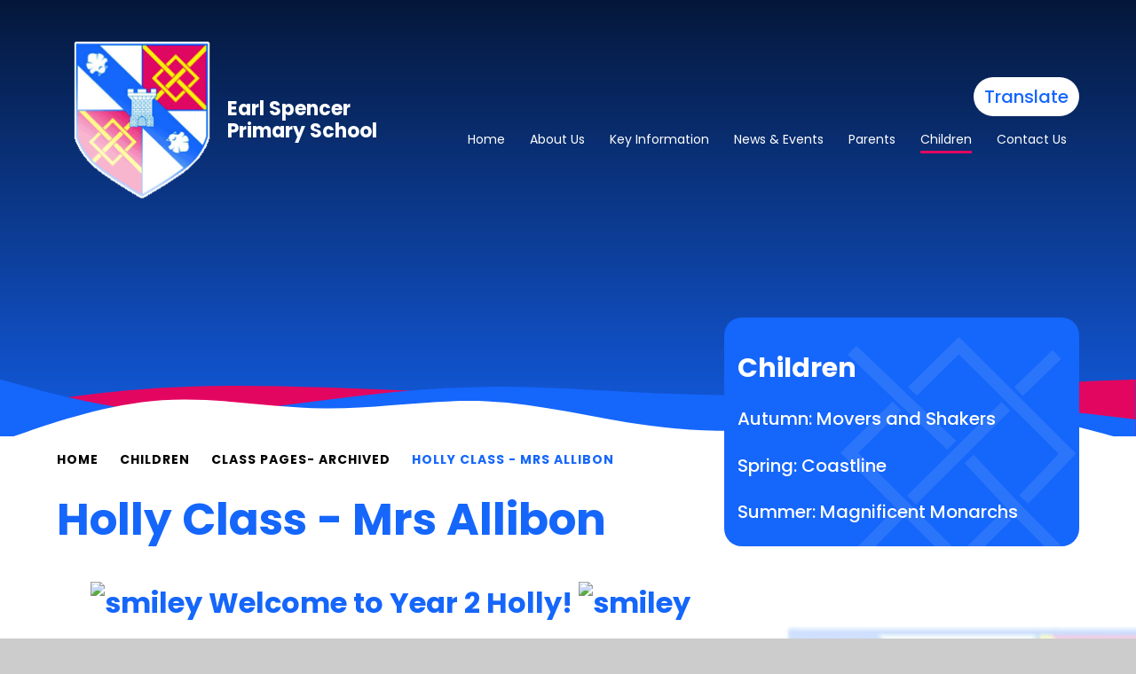

--- FILE ---
content_type: text/html
request_url: https://www.earlspencerprimary.org/page/?title=Holly+Class+-+Mrs+Allibon&pid=155
body_size: 48737
content:

<!DOCTYPE html>
<!--[if IE 7]><html class="no-ios no-js lte-ie9 lte-ie8 lte-ie7" lang="en" xml:lang="en"><![endif]-->
<!--[if IE 8]><html class="no-ios no-js lte-ie9 lte-ie8"  lang="en" xml:lang="en"><![endif]-->
<!--[if IE 9]><html class="no-ios no-js lte-ie9"  lang="en" xml:lang="en"><![endif]-->
<!--[if !IE]><!--> <html class="no-ios no-js"  lang="en" xml:lang="en"><!--<![endif]-->
	<head>
		<meta http-equiv="X-UA-Compatible" content="IE=edge" />
		<meta http-equiv="content-type" content="text/html; charset=utf-8"/>
		
		<link rel="canonical" href="https://www.earlspencerprimary.org/page/?title=Holly+Class+%2D+Mrs+Allibon&amp;pid=155">
		<script>window.FontAwesomeConfig = {showMissingIcons: false};</script><link rel="stylesheet" media="screen" href="https://cdn.juniperwebsites.co.uk/_includes/font-awesome/5.7.1/css/fa-web-font.css?cache=v4.6.58.2">
<script defer src="https://cdn.juniperwebsites.co.uk/_includes/font-awesome/5.7.1/js/fontawesome-all.min.js?cache=v4.6.58.2"></script>
<script defer src="https://cdn.juniperwebsites.co.uk/_includes/font-awesome/5.7.1/js/fa-v4-shims.min.js?cache=v4.6.58.2"></script>

		<title>Earl Spencer Primary School - Holly Class - Mrs Allibon</title>
		
		<style type="text/css">
			:root {
				
				--col-pri: rgb(34, 34, 34);
				
				--col-sec: rgb(136, 136, 136);
				
			}
		</style>
		
<!--[if IE]>
<script>
console = {log:function(){return;}};
</script>
<![endif]-->

<script>
	var boolItemEditDisabled;
	var boolLanguageMode, boolLanguageEditOriginal;
	var boolViewingConnect;
	var boolConnectDashboard;
	var displayRegions = [];
	var intNewFileCount = 0;
	strItemType = "page";
	strSubItemType = "page";

	var featureSupport = {
		tagging: false,
		eventTagging: false
	};
	var boolLoggedIn = false;
boolAdminMode = false;
	var boolSuperUser = false;
strCookieBarStyle = 'bar';
	intParentPageID = "126";
	intCurrentItemID = 155;
	var intCurrentCatID = "";
boolIsHomePage = false;
	boolItemEditDisabled = true;
	boolLanguageEditOriginal=true;
	strCurrentLanguage='en-gb';	strFileAttachmentsUploadLocation = 'bottom';	boolViewingConnect = false;	boolConnectDashboard = false;	var objEditorComponentList = {};

</script>

<script src="https://cdn.juniperwebsites.co.uk/admin/_includes/js/mutation_events.min.js?cache=v4.6.58.2"></script>
<script src="https://cdn.juniperwebsites.co.uk/admin/_includes/js/jquery/jquery.js?cache=v4.6.58.2"></script>
<script src="https://cdn.juniperwebsites.co.uk/admin/_includes/js/jquery/jquery.prefilter.js?cache=v4.6.58.2"></script>
<script src="https://cdn.juniperwebsites.co.uk/admin/_includes/js/jquery/jquery.query.js?cache=v4.6.58.2"></script>
<script src="https://cdn.juniperwebsites.co.uk/admin/_includes/js/jquery/js.cookie.js?cache=v4.6.58.2"></script>
<script src="/_includes/editor/template-javascript.asp?cache=260126"></script>
<script src="/admin/_includes/js/functions/minified/functions.login.new.asp?cache=260126"></script>

  <script>

  </script>
<link href="https://www.earlspencerprimary.org/feeds/pages.asp?pid=155&lang=en" rel="alternate" type="application/rss+xml" title="Earl Spencer Primary School - Holly Class - Mrs Allibon - Page Updates"><link href="https://www.earlspencerprimary.org/feeds/comments.asp?title=Holly Class - Mrs Allibon&amp;item=page&amp;pid=155" rel="alternate" type="application/rss+xml" title="Earl Spencer Primary School - Holly Class - Mrs Allibon - Page Comments"><link rel="stylesheet" media="screen" href="/_site/css/main.css?cache=20240117">

	<link rel="stylesheet" href="/_site/css/print.css" type="text/css" media="print">
	<meta name="mobile-web-app-capable" content="yes">
	<meta name="apple-mobile-web-app-capable" content="yes">
	<meta name="viewport" content="width=device-width, initial-scale=1, minimum-scale=1, maximum-scale=1">
	<link rel="author" href="/humans.txt">
	<link rel="icon" href="/_site/images/favicons/favicon.ico">
	<link rel="apple-touch-icon" href="/_site/images/favicons/favicon.png">
	<link href="https://fonts.googleapis.com/css?family=Open+Sans:400,400i,700,700i&display=swap" rel="stylesheet">

	<script type="text/javascript">
	var iOS = ( navigator.userAgent.match(/(iPad|iPhone|iPod)/g) ? true : false );
	if (iOS) { $('html').removeClass('no-ios').addClass('ios'); }
	</script>

	<style>
	:root {
		--col-pri: #1566FB;
    	--col-sec: #E30660;
		--col-ter: #F7EF08;

		--col-pritxt: #fff;
		--col-sectxt: #fff;

		--font-heading: "Poppins", sans-serif;
		--font-body: "Poppins", sans-serif;
	}
	</style><link rel="stylesheet" media="screen" href="https://cdn.juniperwebsites.co.uk/_includes/css/content-blocks.css?cache=v4.6.58.2">
<link rel="stylesheet" media="screen" href="/_includes/css/cookie-colour.asp?cache=260126">
<link rel="stylesheet" media="screen" href="https://cdn.juniperwebsites.co.uk/_includes/css/cookies.css?cache=v4.6.58.2">
<link rel="stylesheet" media="screen" href="https://cdn.juniperwebsites.co.uk/_includes/css/cookies.advanced.css?cache=v4.6.58.2">
<link rel="stylesheet" media="screen" href="https://cdn.juniperwebsites.co.uk/_includes/css/overlord.css?cache=v4.6.58.2">
<link rel="stylesheet" media="screen" href="https://cdn.juniperwebsites.co.uk/_includes/css/templates.css?cache=v4.6.58.2">
<link rel="stylesheet" media="screen" href="/_site/css/attachments.css?cache=260126">
<link rel="stylesheet" media="screen" href="/_site/css/templates.css?cache=260126">
<style>#print_me { display: none;}</style><script src="https://cdn.juniperwebsites.co.uk/admin/_includes/js/modernizr.js?cache=v4.6.58.2"></script>

        <meta property="og:site_name" content="Earl Spencer Primary School" />
        <meta property="og:title" content="Holly Class - Mrs Allibon" />
        <meta property="og:image" content="https://www.earlspencerprimary.org/_site/images/design/thumbnail.jpg" />
        <meta property="og:type" content="website" />
        <meta property="twitter:card" content="summary" />
</head>


    <body>


<div id="print_me"></div>
<div class="mason mason--inner">
	<section class="access">
		<a class="access__anchor" name="header"></a>
		<a class="access__link" href="#content">Skip to content &darr;</a>
	</section>
	<header class="header" data-header="fixed flex" data-menu="flex">		
		<div class="header__extras">
			<button class="menu__btn reset__button block__pri block fw__700 f__uppercase" data-toggle=".mason--menu">	
				<div class="menu__btn__text"><i class="far fa-bars"></i><span>Menu</span></div>
			</button>
		</div>
		<div class="header__container">
			<div class="header__logo inline">
				<a href="/" class="header__logo__image block"><img src="/_site/images/design/logo.svg" class="block" alt="Earl Spencer Primary School logo" /></a>
				<h1 class="header__logo__title">Earl Spencer Primary School</h1>
			</div>
		</div>
		<section class="menu">
			<button class="reset__button cover mobile__menu__bg" data-remove=".mason--menu"></button>
			<div class="menu__extras">
				<!-- <p>Menu Extras</p> -->
				<div class="sociallinks">
					<ul class="reset__ul sociallinks__list"></ul>
				</div>
				<div class="search__container inline">
					<form method="post" action="/search/default.asp?pid=0" class="menu__extras__form block">
						<input class="menu__extras__input" type="text" name="searchValue" title="search" placeholder="Search The Site"></input>
						<button class="menu__extras__submit reset__button" type="submit" name="Search" title="Search the website"><i class="fas fa-search"></i></button>
					</form>					
					<button data-toggle=".mason--find" class="find__button reset__button inline" title="Toggle Search"><i class="fas fa-search"></i></button>
				</div>
				<div class="translate"><button class="translate__button block__pri reset__button" data-toggle=".mason--translate" name="Translate Website"><i class="fas fa-globe-americas"></i>Translate</button><div class="translate__container"><div class="translate__container" id="g_translate"></div><script src="//translate.google.com/translate_a/element.js?cb=googleTranslate"></script><script>function googleTranslate() {new google.translate.TranslateElement({pageLanguage: 'en',layout: google.translate.TranslateElement}, 'g_translate');}</script></div></div>
			</div>
			<nav class="menu__sidebar">
				<ul class="menu__list reset__ul" data-columns="7, 11"><li class="menu__list__item menu__list__item--page_1 menu__list__item--subitems"><a class="menu__list__item__link reset__a block" id="page_1" href="/"><span>Home</span></a><button aria-hidden="true" title="View pages within Home" class="menu__list__item__button reset__button" data-tab=".menu__list__item--page_1--expand"><i class="menu__list__item__button__icon fa fa-angle-down"></i></button><ul class="menu__list__item__sub"><li class="menu__list__item menu__list__item--news_category_4"><a class="menu__list__item__link reset__a block" id="news_category_4" href="/news/?pid=1&amp;nid=4"><span>Open day tours for children starting school in September 2026</span></a><button aria-hidden="true" title="View pages within Open day tours for children starting school in September 2026" class="menu__list__item__button reset__button" data-tab=".menu__list__item--news_category_4--expand"><i class="menu__list__item__button__icon fa fa-angle-down"></i></button></li></ul></li><li class="menu__list__item menu__list__item--page_22 menu__list__item--subitems"><a class="menu__list__item__link reset__a block" id="page_22" href="/page/?title=About+Us&amp;pid=22"><span>About Us</span></a><button aria-hidden="true" title="View pages within About Us" class="menu__list__item__button reset__button" data-tab=".menu__list__item--page_22--expand"><i class="menu__list__item__button__icon fa fa-angle-down"></i></button><ul class="menu__list__item__sub"><li class="menu__list__item menu__list__item--page_13"><a class="menu__list__item__link reset__a block" id="page_13" href="/page/?title=Welcome&amp;pid=13"><span>Welcome</span></a><button aria-hidden="true" title="View pages within Welcome" class="menu__list__item__button reset__button" data-tab=".menu__list__item--page_13--expand"><i class="menu__list__item__button__icon fa fa-angle-down"></i></button></li><li class="menu__list__item menu__list__item--page_23"><a class="menu__list__item__link reset__a block" id="page_23" href="/page/?title=Meet+The+Team&amp;pid=23"><span>Meet The Team</span></a><button aria-hidden="true" title="View pages within Meet The Team" class="menu__list__item__button reset__button" data-tab=".menu__list__item--page_23--expand"><i class="menu__list__item__button__icon fa fa-angle-down"></i></button></li><li class="menu__list__item menu__list__item--page_24"><a class="menu__list__item__link reset__a block" id="page_24" href="/page/?title=Governors&amp;pid=24"><span>Governors</span></a><button aria-hidden="true" title="View pages within Governors" class="menu__list__item__button reset__button" data-tab=".menu__list__item--page_24--expand"><i class="menu__list__item__button__icon fa fa-angle-down"></i></button></li><li class="menu__list__item menu__list__item--page_17"><a class="menu__list__item__link reset__a block" id="page_17" href="/page/?title=Term+Dates&amp;pid=17"><span>Term Dates</span></a><button aria-hidden="true" title="View pages within Term Dates" class="menu__list__item__button reset__button" data-tab=".menu__list__item--page_17--expand"><i class="menu__list__item__button__icon fa fa-angle-down"></i></button></li><li class="menu__list__item menu__list__item--page_435"><a class="menu__list__item__link reset__a block" id="page_435" href="/page/?title=Awards&amp;pid=435"><span>Awards</span></a><button aria-hidden="true" title="View pages within Awards" class="menu__list__item__button reset__button" data-tab=".menu__list__item--page_435--expand"><i class="menu__list__item__button__icon fa fa-angle-down"></i></button></li><li class="menu__list__item menu__list__item--page_230"><a class="menu__list__item__link reset__a block" id="page_230" href="/page/?title=Our+School+Vision+%26amp%3B+Values&amp;pid=230"><span>Our School Vision &amp; Values</span></a><button aria-hidden="true" title="View pages within Our School Vision &amp; Values" class="menu__list__item__button reset__button" data-tab=".menu__list__item--page_230--expand"><i class="menu__list__item__button__icon fa fa-angle-down"></i></button></li></ul></li><li class="menu__list__item menu__list__item--page_6 menu__list__item--subitems"><a class="menu__list__item__link reset__a block" id="page_6" href="/page/?title=Key+Information&amp;pid=6"><span>Key Information</span></a><button aria-hidden="true" title="View pages within Key Information" class="menu__list__item__button reset__button" data-tab=".menu__list__item--page_6--expand"><i class="menu__list__item__button__icon fa fa-angle-down"></i></button><ul class="menu__list__item__sub"><li class="menu__list__item menu__list__item--page_20"><a class="menu__list__item__link reset__a block" id="page_20" href="/page/?title=Curriculum&amp;pid=20"><span>Curriculum</span></a><button aria-hidden="true" title="View pages within Curriculum" class="menu__list__item__button reset__button" data-tab=".menu__list__item--page_20--expand"><i class="menu__list__item__button__icon fa fa-angle-down"></i></button></li><li class="menu__list__item menu__list__item--page_15"><a class="menu__list__item__link reset__a block" id="page_15" href="/page/?title=SEND&amp;pid=15"><span>SEND</span></a><button aria-hidden="true" title="View pages within SEND" class="menu__list__item__button reset__button" data-tab=".menu__list__item--page_15--expand"><i class="menu__list__item__button__icon fa fa-angle-down"></i></button></li><li class="menu__list__item menu__list__item--page_62"><a class="menu__list__item__link reset__a block" id="page_62" href="/page/?title=Safeguarding&amp;pid=62"><span>Safeguarding</span></a><button aria-hidden="true" title="View pages within Safeguarding" class="menu__list__item__button reset__button" data-tab=".menu__list__item--page_62--expand"><i class="menu__list__item__button__icon fa fa-angle-down"></i></button></li><li class="menu__list__item menu__list__item--page_83"><a class="menu__list__item__link reset__a block" id="page_83" href="/page/?title=Ofsted&amp;pid=83"><span>Ofsted</span></a><button aria-hidden="true" title="View pages within Ofsted" class="menu__list__item__button reset__button" data-tab=".menu__list__item--page_83--expand"><i class="menu__list__item__button__icon fa fa-angle-down"></i></button></li><li class="menu__list__item menu__list__item--page_89"><a class="menu__list__item__link reset__a block" id="page_89" href="/page/?title=Pupil+Premium&amp;pid=89"><span>Pupil Premium</span></a><button aria-hidden="true" title="View pages within Pupil Premium" class="menu__list__item__button reset__button" data-tab=".menu__list__item--page_89--expand"><i class="menu__list__item__button__icon fa fa-angle-down"></i></button></li><li class="menu__list__item menu__list__item--page_91"><a class="menu__list__item__link reset__a block" id="page_91" href="/page/?title=Sports+Funding&amp;pid=91"><span>Sports Funding</span></a><button aria-hidden="true" title="View pages within Sports Funding" class="menu__list__item__button reset__button" data-tab=".menu__list__item--page_91--expand"><i class="menu__list__item__button__icon fa fa-angle-down"></i></button></li><li class="menu__list__item menu__list__item--page_92"><a class="menu__list__item__link reset__a block" id="page_92" href="/page/?title=Policies&amp;pid=92"><span>Policies</span></a><button aria-hidden="true" title="View pages within Policies" class="menu__list__item__button reset__button" data-tab=".menu__list__item--page_92--expand"><i class="menu__list__item__button__icon fa fa-angle-down"></i></button></li><li class="menu__list__item menu__list__item--page_93"><a class="menu__list__item__link reset__a block" id="page_93" href="/page/?title=Equality+Objectives&amp;pid=93"><span>Equality Objectives</span></a><button aria-hidden="true" title="View pages within Equality Objectives" class="menu__list__item__button reset__button" data-tab=".menu__list__item--page_93--expand"><i class="menu__list__item__button__icon fa fa-angle-down"></i></button></li><li class="menu__list__item menu__list__item--page_380"><a class="menu__list__item__link reset__a block" id="page_380" href="/page/?title=Financial+information&amp;pid=380"><span>Financial information</span></a><button aria-hidden="true" title="View pages within Financial information" class="menu__list__item__button reset__button" data-tab=".menu__list__item--page_380--expand"><i class="menu__list__item__button__icon fa fa-angle-down"></i></button></li><li class="menu__list__item menu__list__item--page_367"><a class="menu__list__item__link reset__a block" id="page_367" href="/page/?title=Performance+and+Assessment&amp;pid=367"><span>Performance and Assessment</span></a><button aria-hidden="true" title="View pages within Performance and Assessment" class="menu__list__item__button reset__button" data-tab=".menu__list__item--page_367--expand"><i class="menu__list__item__button__icon fa fa-angle-down"></i></button></li><li class="menu__list__item menu__list__item--page_335"><a class="menu__list__item__link reset__a block" id="page_335" href="/page/?title=Personal+Development&amp;pid=335"><span>Personal Development</span></a><button aria-hidden="true" title="View pages within Personal Development" class="menu__list__item__button reset__button" data-tab=".menu__list__item--page_335--expand"><i class="menu__list__item__button__icon fa fa-angle-down"></i></button></li><li class="menu__list__item menu__list__item--page_320"><a class="menu__list__item__link reset__a block" id="page_320" href="/page/?title=Wrap+around+care&amp;pid=320"><span>Wrap around care</span></a><button aria-hidden="true" title="View pages within Wrap around care" class="menu__list__item__button reset__button" data-tab=".menu__list__item--page_320--expand"><i class="menu__list__item__button__icon fa fa-angle-down"></i></button></li></ul></li><li class="menu__list__item menu__list__item--page_7 menu__list__item--subitems"><a class="menu__list__item__link reset__a block" id="page_7" href="/page/?title=News+%26amp%3B+Events&amp;pid=7"><span>News &amp; Events</span></a><button aria-hidden="true" title="View pages within News &amp; Events" class="menu__list__item__button reset__button" data-tab=".menu__list__item--page_7--expand"><i class="menu__list__item__button__icon fa fa-angle-down"></i></button><ul class="menu__list__item__sub"><li class="menu__list__item menu__list__item--url_2"><a class="menu__list__item__link reset__a block" id="url_2" href="/calendar/?calid=4,5,6,7,2,3&amp;pid=7&amp;viewid=2"><span>Calendar</span></a><button aria-hidden="true" title="View pages within Calendar" class="menu__list__item__button reset__button" data-tab=".menu__list__item--url_2--expand"><i class="menu__list__item__button__icon fa fa-angle-down"></i></button></li><li class="menu__list__item menu__list__item--page_21"><a class="menu__list__item__link reset__a block" id="page_21" href="/page/?title=Newsletters&amp;pid=21"><span>Newsletters</span></a><button aria-hidden="true" title="View pages within Newsletters" class="menu__list__item__button reset__button" data-tab=".menu__list__item--page_21--expand"><i class="menu__list__item__button__icon fa fa-angle-down"></i></button></li><li class="menu__list__item menu__list__item--page_94"><a class="menu__list__item__link reset__a block" id="page_94" href="/page/?title=School+Clubs&amp;pid=94"><span>School Clubs</span></a><button aria-hidden="true" title="View pages within School Clubs" class="menu__list__item__button reset__button" data-tab=".menu__list__item--page_94--expand"><i class="menu__list__item__button__icon fa fa-angle-down"></i></button></li><li class="menu__list__item menu__list__item--page_101"><a class="menu__list__item__link reset__a block" id="page_101" href="/page/?title=Jobs&amp;pid=101"><span>Jobs</span></a><button aria-hidden="true" title="View pages within Jobs" class="menu__list__item__button reset__button" data-tab=".menu__list__item--page_101--expand"><i class="menu__list__item__button__icon fa fa-angle-down"></i></button></li><li class="menu__list__item menu__list__item--news_category_3"><a class="menu__list__item__link reset__a block" id="news_category_3" href="/news/?pid=7&amp;nid=3"><span>News</span></a><button aria-hidden="true" title="View pages within News" class="menu__list__item__button reset__button" data-tab=".menu__list__item--news_category_3--expand"><i class="menu__list__item__button__icon fa fa-angle-down"></i></button></li></ul></li><li class="menu__list__item menu__list__item--page_8 menu__list__item--subitems"><a class="menu__list__item__link reset__a block" id="page_8" href="/page/?title=Parents&amp;pid=8"><span>Parents</span></a><button aria-hidden="true" title="View pages within Parents" class="menu__list__item__button reset__button" data-tab=".menu__list__item--page_8--expand"><i class="menu__list__item__button__icon fa fa-angle-down"></i></button><ul class="menu__list__item__sub"><li class="menu__list__item menu__list__item--page_102"><a class="menu__list__item__link reset__a block" id="page_102" href="/page/?title=Importance+of+Attendance&amp;pid=102"><span>Importance of Attendance</span></a><button aria-hidden="true" title="View pages within Importance of Attendance" class="menu__list__item__button reset__button" data-tab=".menu__list__item--page_102--expand"><i class="menu__list__item__button__icon fa fa-angle-down"></i></button></li><li class="menu__list__item menu__list__item--page_103"><a class="menu__list__item__link reset__a block" id="page_103" href="/page/?title=Online+Safety&amp;pid=103"><span>Online Safety</span></a><button aria-hidden="true" title="View pages within Online Safety" class="menu__list__item__button reset__button" data-tab=".menu__list__item--page_103--expand"><i class="menu__list__item__button__icon fa fa-angle-down"></i></button></li><li class="menu__list__item menu__list__item--page_110"><a class="menu__list__item__link reset__a block" id="page_110" href="/page/?title=Family+Support+Worker&amp;pid=110"><span>Family Support Worker</span></a><button aria-hidden="true" title="View pages within Family Support Worker" class="menu__list__item__button reset__button" data-tab=".menu__list__item--page_110--expand"><i class="menu__list__item__button__icon fa fa-angle-down"></i></button></li><li class="menu__list__item menu__list__item--page_118"><a class="menu__list__item__link reset__a block" id="page_118" href="/page/?title=Parent+Code+of+Conduct&amp;pid=118"><span>Parent Code of Conduct</span></a><button aria-hidden="true" title="View pages within Parent Code of Conduct" class="menu__list__item__button reset__button" data-tab=".menu__list__item--page_118--expand"><i class="menu__list__item__button__icon fa fa-angle-down"></i></button></li><li class="menu__list__item menu__list__item--page_119"><a class="menu__list__item__link reset__a block" id="page_119" href="/page/?title=School+Dinners&amp;pid=119"><span>School Dinners</span></a><button aria-hidden="true" title="View pages within School Dinners" class="menu__list__item__button reset__button" data-tab=".menu__list__item--page_119--expand"><i class="menu__list__item__button__icon fa fa-angle-down"></i></button></li><li class="menu__list__item menu__list__item--page_120"><a class="menu__list__item__link reset__a block" id="page_120" href="/page/?title=Prospectus&amp;pid=120"><span>Prospectus</span></a><button aria-hidden="true" title="View pages within Prospectus" class="menu__list__item__button reset__button" data-tab=".menu__list__item--page_120--expand"><i class="menu__list__item__button__icon fa fa-angle-down"></i></button></li><li class="menu__list__item menu__list__item--page_125"><a class="menu__list__item__link reset__a block" id="page_125" href="/page/?title=Admissions&amp;pid=125"><span>Admissions</span></a><button aria-hidden="true" title="View pages within Admissions" class="menu__list__item__button reset__button" data-tab=".menu__list__item--page_125--expand"><i class="menu__list__item__button__icon fa fa-angle-down"></i></button></li><li class="menu__list__item menu__list__item--page_388"><a class="menu__list__item__link reset__a block" id="page_388" href="/page/?title=Cool+Milk+for+schools&amp;pid=388"><span>Cool Milk for schools</span></a><button aria-hidden="true" title="View pages within Cool Milk for schools" class="menu__list__item__button reset__button" data-tab=".menu__list__item--page_388--expand"><i class="menu__list__item__button__icon fa fa-angle-down"></i></button></li><li class="menu__list__item menu__list__item--page_287"><a class="menu__list__item__link reset__a block" id="page_287" href="/page/?title=Family+Learning+and+Coffee+Mornings&amp;pid=287"><span>Family Learning and Coffee Mornings</span></a><button aria-hidden="true" title="View pages within Family Learning and Coffee Mornings" class="menu__list__item__button reset__button" data-tab=".menu__list__item--page_287--expand"><i class="menu__list__item__button__icon fa fa-angle-down"></i></button></li><li class="menu__list__item menu__list__item--page_316"><a class="menu__list__item__link reset__a block" id="page_316" href="/page/?title=School+uniform&amp;pid=316"><span>School uniform</span></a><button aria-hidden="true" title="View pages within School uniform" class="menu__list__item__button reset__button" data-tab=".menu__list__item--page_316--expand"><i class="menu__list__item__button__icon fa fa-angle-down"></i></button></li></ul></li><li class="menu__list__item menu__list__item--page_9 menu__list__item--subitems menu__list__item--selected"><a class="menu__list__item__link reset__a block" id="page_9" href="/page/?title=Children&amp;pid=9"><span>Children</span></a><button aria-hidden="true" title="View pages within Children" class="menu__list__item__button reset__button" data-tab=".menu__list__item--page_9--expand"><i class="menu__list__item__button__icon fa fa-angle-down"></i></button><ul class="menu__list__item__sub"><li class="menu__list__item menu__list__item--page_391"><a class="menu__list__item__link reset__a block" id="page_391" href="/page/?title=Class+Pages+2025%2D2026&amp;pid=391"><span>Class Pages 2025-2026</span></a><button aria-hidden="true" title="View pages within Class Pages 2025-2026" class="menu__list__item__button reset__button" data-tab=".menu__list__item--page_391--expand"><i class="menu__list__item__button__icon fa fa-angle-down"></i></button></li><li class="menu__list__item menu__list__item--page_126 menu__list__item--selected"><a class="menu__list__item__link reset__a block" id="page_126" href="/page/?title=Class+Pages%2D+archived&amp;pid=126"><span>Class Pages- archived</span></a><button aria-hidden="true" title="View pages within Class Pages- archived" class="menu__list__item__button reset__button" data-tab=".menu__list__item--page_126--expand"><i class="menu__list__item__button__icon fa fa-angle-down"></i></button></li><li class="menu__list__item menu__list__item--page_292"><a class="menu__list__item__link reset__a block" id="page_292" href="/page/?title=House+Captains&amp;pid=292"><span>House Captains</span></a><button aria-hidden="true" title="View pages within House Captains" class="menu__list__item__button reset__button" data-tab=".menu__list__item--page_292--expand"><i class="menu__list__item__button__icon fa fa-angle-down"></i></button></li><li class="menu__list__item menu__list__item--page_275"><a class="menu__list__item__link reset__a block" id="page_275" href="/page/?title=Mental+Health+%26amp%3B+Wellbeing&amp;pid=275"><span>Mental Health &amp; Wellbeing</span></a><button aria-hidden="true" title="View pages within Mental Health &amp; Wellbeing" class="menu__list__item__button reset__button" data-tab=".menu__list__item--page_275--expand"><i class="menu__list__item__button__icon fa fa-angle-down"></i></button></li><li class="menu__list__item menu__list__item--page_142"><a class="menu__list__item__link reset__a block" id="page_142" href="/page/?title=School+Council&amp;pid=142"><span>School Council</span></a><button aria-hidden="true" title="View pages within School Council" class="menu__list__item__button reset__button" data-tab=".menu__list__item--page_142--expand"><i class="menu__list__item__button__icon fa fa-angle-down"></i></button></li><li class="menu__list__item menu__list__item--page_305"><a class="menu__list__item__link reset__a block" id="page_305" href="/page/?title=Young+Leaders&amp;pid=305"><span>Young Leaders</span></a><button aria-hidden="true" title="View pages within Young Leaders" class="menu__list__item__button reset__button" data-tab=".menu__list__item--page_305--expand"><i class="menu__list__item__button__icon fa fa-angle-down"></i></button></li><li class="menu__list__item menu__list__item--page_293"><a class="menu__list__item__link reset__a block" id="page_293" href="/page/?title=Young+Translators&amp;pid=293"><span>Young Translators</span></a><button aria-hidden="true" title="View pages within Young Translators" class="menu__list__item__button reset__button" data-tab=".menu__list__item--page_293--expand"><i class="menu__list__item__button__icon fa fa-angle-down"></i></button></li></ul></li><li class="menu__list__item menu__list__item--page_10 menu__list__item--subitems"><a class="menu__list__item__link reset__a block" id="page_10" href="/page/?title=Contact+Us&amp;pid=10"><span>Contact Us</span></a><button aria-hidden="true" title="View pages within Contact Us" class="menu__list__item__button reset__button" data-tab=".menu__list__item--page_10--expand"><i class="menu__list__item__button__icon fa fa-angle-down"></i></button><ul class="menu__list__item__sub"><li class="menu__list__item menu__list__item--page_11"><a class="menu__list__item__link reset__a block" id="page_11" href="/page/?title=Contact+form&amp;pid=11"><span>Contact form</span></a><button aria-hidden="true" title="View pages within Contact form" class="menu__list__item__button reset__button" data-tab=".menu__list__item--page_11--expand"><i class="menu__list__item__button__icon fa fa-angle-down"></i></button></li></ul></li></ul>
			</nav>
		</section>
	</header>
	
	<section class="hero parent">
		
			<div class="hero__slideshow parent" data-parallax="top" data-watch=".hero" data-multiplier=".15">
				<div class="hero__slideshow__item"><div class="hero__slideshow__item__image cover" data-img="/_site/data/files/images/slideshow/357EFBB98BFBC7CE359BFF3F1678F95F.jpg" data-alt="_D2_0522.jpg"><div class="cover lazy__load__img"></div></div></div><div class="hero__slideshow__item"><div class="hero__slideshow__item__image cover" data-img="/_site/data/files/images/slideshow/4E24A26EA95179987AB01C9DFC884301.jpg" data-alt="_D2_0585.jpg"><div class="cover lazy__load__img"></div></div></div><div class="hero__slideshow__item"><div class="hero__slideshow__item__image cover" data-img="/_site/data/files/images/slideshow/64FDB2C3B914EA7D01ACB803A1CDE59C.jpg" data-alt="_D2_0799.jpg"><div class="cover lazy__load__img"></div></div></div><div class="hero__slideshow__item"><div class="hero__slideshow__item__image cover" data-img="/_site/data/files/images/slideshow/CD5DAF99FC52A8874F581ADC07EE310A.jpg" data-alt="_D2_0454.jpg"><div class="cover lazy__load__img"></div></div></div><div class="hero__slideshow__item"><div class="hero__slideshow__item__image cover" data-img="/_site/data/files/images/slideshow/FFCBD318FE7D21A5C4C7EFC9D5E4FCC0.jpg" data-alt="_D2_0748.jpg"><div class="cover lazy__load__img"></div></div></div>
			</div>
		<h2 id="hero__tagline"></h2>
		<img class="hero__separator hero__separator--home separator" src="/_site/images/design/hero-separator--home.svg" alt="">
		<img class="hero__separator hero__separator--inner separator" src="/_site/images/design/hero-separator--inner.svg" alt="">
		
	</section>
		
	<main class="main container" id="scrolldown">		
		<div class="main__flex">
			<div class="content content--page">
				<div class="breadcrumbs">
					<ul class="content__path"><li class="content__path__item content__path__item--page_1 inline"><a class="content__path__item__link reset__a" id="page_1" href="/">Home</a><span class="content__path__item__sep"><i class="fas fa-arrow-right"></i></span></li><li class="content__path__item content__path__item--page_9 content__path__item--selected inline"><a class="content__path__item__link reset__a" id="page_9" href="/page/?title=Children&amp;pid=9">Children</a><span class="content__path__item__sep"><i class="fas fa-arrow-right"></i></span></li><li class="content__path__item content__path__item--page_126 content__path__item--selected inline"><a class="content__path__item__link reset__a" id="page_126" href="/page/?title=Class+Pages%2D+archived&amp;pid=126">Class Pages- archived</a><span class="content__path__item__sep"><i class="fas fa-arrow-right"></i></span></li><li class="content__path__item content__path__item--page_155 content__path__item--selected content__path__item--final inline"><a class="content__path__item__link reset__a" id="page_155" href="/page/?title=Holly+Class+%2D+Mrs+Allibon&amp;pid=155">Holly Class - Mrs Allibon</a><span class="content__path__item__sep"><i class="fas fa-arrow-right"></i></span></li></ul>
				</div>
				<h1 class="content__title" id="itemTitle">Holly Class - Mrs Allibon</h1>
				<a class="content__anchor" name="content"></a>
				<div class="content__region"><h3 style="text-align:center"><strong><img alt="smiley" height="23" src="https://primarysite-prod-sorted.s3.amazonaws.com/static/6.34.2/javascript/npm-libraries/ckeditor4/plugins/smiley/images/regular_smile.png" title="smiley" width="23" />&nbsp;Welcome to Year 2 Holly!&nbsp;<img alt="smiley" height="23" src="https://primarysite-prod-sorted.s3.amazonaws.com/static/6.34.2/javascript/npm-libraries/ckeditor4/plugins/smiley/images/regular_smile.png" title="smiley" width="23" /></strong></h3>

<p>We are very much looking forward to welcoming you back after what we hope was an enjoyable and restful Summer!</p>

<h4>The adults in your class are:</h4>

<p>Class teacher: Mrs Allibon</p>

<p>Class TA: Mrs Pearson</p>

<p>SEN TAs: Mrs Robertson, Mrs Begum, Miss Cowdell</p>

<h4><strong>Important Information</strong></h4>

<p><strong>PE</strong>&nbsp;is on a Thursday afternoon.&nbsp;</p>

<p>Children will need to come to school in their school uniform and bring their PE kit in a bag, Please make sure all their clothes are clearly named.</p>

<p><strong>Homework&nbsp;</strong>will be given out on a Friday and will need to be returned to school the following Friday. It will consist of spellings and a Maths sheet. Please make sure all homework is named and is put in the homework tray.&nbsp;</p>

<p>Our&nbsp;<strong>library</strong>&nbsp;slot is on a Monday afternoon. Please make sure your child brings their library book back so they can exchange it for a new one. Children will not be able to choose a new book until have they have returned their old book.&nbsp;</p>

<p>Children will also be given a reading book to read and re-read at home. These will be given out and changed on Fridays but the children need to bring them into school EVERYDAY!&nbsp;&nbsp;</p>

<p>Please ask if you have any questions&nbsp;<img alt="smiley" height="23" src="https://primarysite-prod-sorted.s3.amazonaws.com/static/6.34.2/javascript/npm-libraries/ckeditor4/plugins/smiley/images/regular_smile.png" title="smiley" width="23" /></p>
				</div>			
					
			</div>
			
				<div class="subnav__container container">
					<nav class="subnav">
						<a class="subnav__anchor" name="subnav"></a>
						<h2 class="subnav__title">Children</h2>
						<ul class="subnav__list"><li class="subnav__list__item subnav__list__item--page_156 block"><a class="subnav__list__item__link reset__a block" id="page_156" href="/page/?title=Autumn%3A+Movers+and+Shakers&amp;pid=156"><span class="inline">Autumn: Movers and Shakers</span></a></li><li class="subnav__list__item subnav__list__item--page_164 block"><a class="subnav__list__item__link reset__a block" id="page_164" href="/page/?title=Spring%3A+Coastline&amp;pid=164"><span class="inline">Spring: Coastline</span></a></li><li class="subnav__list__item subnav__list__item--page_174 block"><a class="subnav__list__item__link reset__a block" id="page_174" href="/page/?title=Summer%3A+Magnificent+Monarchs&amp;pid=174"><span class="inline">Summer: Magnificent Monarchs</span></a></li></ul>
						<img class="subnav__watermark" src="/_site/images/design/watermark--small.svg" alt="">
					</nav>					
				</div>
			
		</div>
		 
		<img class="main__watermark" src="/_site/images/design/logo-watermark.svg" alt="">
	</main> 
				
	

	<footer class="footer container block__pri f__center" data-inview>		
		<div class="footer__extras">
			<div class="footer__extras__logo">
				<img src="/_site/images/design/logo.svg" alt="Earl Spencer Primary School">
				<div class="footer__extras__logo__info">
					<h1>Earl Spencer Primary School</h1>
					<h2>"Striving for Excellence"</h2>
				</div>
			</div>
			<div class="footer__extras__links">
				<div class="footer__extras__links__contact">
					<h1>Address</h1>
					<ul class="reset__ul footer__extras__links__contact__list"><li class="footer__extras__links__contact__item footer__extras__links__contact__item--address"> <a class="reset__a"> <i class="fas fa-map-marker-alt"></i>Earl Spencer Primary School, Streatfeild Rd, Northampton NN5 7DE </a></li><li class="footer__extras__links__contact__item footer__extras__links__contact__item--phone"> <a class="reset__a" href="tel:01604 751130"> <i class="fas fa-phone"></i>01604 751130 </a></li><li class="footer__extras__links__contact__item footer__extras__links__contact__item--email"> <a class="reset__a" href="mailto:office@earlspencer.northants.sch.uk"> <i class="fas fa-envelope"></i>office@earlspencer.northants.sch.uk </a></li></ul>
				</div>
				<div class="footer__extras__links__quicklinks">
					<h1>Quicklinks</h1>
					<ul class="reset__ul footer__extras__links__quicklinks__list"><li class="footer__extras__links__quicklinks__item"> <a href="/news/?pid=7&nid=1"> Latest News </a></li><li class="footer__extras__links__quicklinks__item"> <a href="/calendar/?calid=2,3,4,5,6,7&pid=8&viewid=2"> Calendar </a></li><li class="footer__extras__links__quicklinks__item"> <a href="/page/?title=Term+Dates&pid=17"> Term Dates </a></li><li class="footer__extras__links__quicklinks__item"> <a href="/page/?title=Morning+Club&pid=19"> Morning Club </a></li><li class="footer__extras__links__quicklinks__item"> <a href="/page/?title=Ethos+and+Values&pid=18"> Ethos and Values </a></li></ul>
				</div>
			</div>
		</div>

		<div class="footer__legal">
			<p>
				&copy; 2026&nbsp; Earl Spencer Primary School
				<span class="footer__sep">|</span>
				Website design by <a rel="nofollow" target="_blank" href="https://websites.junipereducation.org/"> Juniper Websites</a>
				<span class="footer__sep">|</span>
				<a href="/sitemap/?pid=0">View Sitemap</a>
				<span class="footer__sep">|</span>
				<a href="https://www.earlspencerprimary.org/accessibility-statement/">Accessibility Statement</a>
				<span class="footer__sep">|</span>
				<a href="https://www.earlspencerprimary.org/accessibility.asp?level=high-vis&amp;item=page_155" title="This link will display the current page in high visibility mode, suitable for screen reader software">High Visibility</a>
				<span class="footer__sep">|</span>
				<a href="/privacy-cookies/">Privacy Policy</a>
				<span class="footer__sep">|</span>
				<a href="#" id="cookie_settings" role="button" title="Manage Cookies" aria-label="Manage Cookies">Cookie Settings</a>
<script>
	$(document).ready(function() {
		$('#cookie_settings').on('click', function(event) { 
			event.preventDefault();
			$('.cookie_information__icon').trigger('click');
		});
	}); 
</script>
			</p>
		</div>
	</footer>

	 

</div>

<!-- JS -->



<!-- /JS -->
<script src="https://cdn.juniperwebsites.co.uk/admin/_includes/js/functions/minified/functions.dialog.js?cache=v4.6.58.2"></script>
<div class="cookie_information cookie_information--bar cookie_information--bottom cookie_information--left cookie_information--active"> <div class="cookie_information__icon_container "> <div class="cookie_information__icon " role="button" title="Cookie Settings" aria-label="Toggle Cookie Settings"><i class="fa fa-exclamation" aria-hidden="true"></i></div> <div class="cookie_information__hex "></div> </div> <div class="cookie_information__inner"> <div class="cookie_information__hex cookie_information__hex--large"></div> <div class="cookie_information__info"> <p class="cookie_information_heading">Cookie Policy</p> <article>This site uses cookies to store information on your computer. <a href="/privacy-cookies" title="See cookie policy">Click here for more information</a><div class="cookie_information__buttons"><button class="cookie_information__button " data-type="allow" title="Accept All" aria-label="Accept All">Accept All</button><button class="cookie_information__button " data-type="settings" title="Manage Cookies" aria-label="Manage Cookies">Manage Cookies</button><button class="cookie_information__button " data-type="deny-all" title="Deny All" aria-label="Deny All">Deny All</button></div></article> </div> <button class="cookie_information__close" title="Close Cookie Settings" aria-label="Close Cookie Settings"> <i class="fa fa-times" aria-hidden="true"></i> </button> </div></div>

<script>
    var strDialogTitle = 'Manage Cookies',
        strDialogSaveButton = 'Save',
        strDialogRevokeButton = 'Revoke';

    $(document).ready(function(){
        $('.cookie_information__icon, .cookie_information__close').on('click', function() {
            $('.cookie_information').toggleClass('cookie_information--active');
        });

        if ($.cookie.allowed()) {
            $('.cookie_information__icon_container').addClass('cookie_information__icon_container--hidden');
            $('.cookie_information').removeClass('cookie_information--active');
        }

        $(document).on('click', '.cookie_information__button', function() {
            var strType = $(this).data('type');
            if (strType === 'settings') {
                openCookieSettings();
            } else {
                saveCookiePreferences(strType, '');
            }
        });
        if (!$('.cookie_ui').length) {
            $('body').append($('<div>', {
                class: 'cookie_ui'
            }));
        }

        var openCookieSettings = function() {
            $('body').e4eDialog({
                diagTitle: strDialogTitle,
                contentClass: 'clublist--add',
                width: '500px',
                height: '90%',
                source: '/privacy-cookies/cookie-popup.asp',
                bind: false,
                appendTo: '.cookie_ui',
                buttons: [{
                    id: 'primary',
                    label: strDialogSaveButton,
                    fn: function() {
                        var arrAllowedItems = [];
                        var strType = 'allow';
                        arrAllowedItems.push('core');
                        if ($('#cookie--targeting').is(':checked')) arrAllowedItems.push('targeting');
                        if ($('#cookie--functional').is(':checked')) arrAllowedItems.push('functional');
                        if ($('#cookie--performance').is(':checked')) arrAllowedItems.push('performance');
                        if (!arrAllowedItems.length) strType = 'deny';
                        if (!arrAllowedItems.length === 4) arrAllowedItems = 'all';
                        saveCookiePreferences(strType, arrAllowedItems.join(','));
                        this.close();
                    }
                }, {
                    id: 'close',
                    
                    label: strDialogRevokeButton,
                    
                    fn: function() {
                        saveCookiePreferences('deny', '');
                        this.close();
                    }
                }]
            });
        }
        var saveCookiePreferences = function(strType, strCSVAllowedItems) {
            if (!strType) return;
            if (!strCSVAllowedItems) strCSVAllowedItems = 'all';
            $.ajax({
                'url': '/privacy-cookies/json.asp?action=updateUserPreferances',
                data: {
                    preference: strType,
                    allowItems: strCSVAllowedItems === 'all' ? '' : strCSVAllowedItems
                },
                success: function(data) {
                    var arrCSVAllowedItems = strCSVAllowedItems.split(',');
                    if (data) {
                        if ('allow' === strType && (strCSVAllowedItems === 'all' || (strCSVAllowedItems.indexOf('core') > -1 && strCSVAllowedItems.indexOf('targeting') > -1) && strCSVAllowedItems.indexOf('functional') > -1 && strCSVAllowedItems.indexOf('performance') > -1)) {
                            if ($(document).find('.no__cookies').length > 0) {
                                $(document).find('.no__cookies').each(function() {
                                    if ($(this).data('replacement')) {
                                        var replacement = $(this).data('replacement')
                                        $(this).replaceWith(replacement);
                                    } else {
                                        window.location.reload();
                                    }
                                });
                            }
                            $('.cookie_information__icon_container').addClass('cookie_information__icon_container--hidden');
                            $('.cookie_information').removeClass('cookie_information--active');
                            $('.cookie_information__info').find('article').replaceWith(data);
                        } else {
                            $('.cookie_information__info').find('article').replaceWith(data);
                            if(strType === 'dontSave' || strType === 'save') {
                                $('.cookie_information').removeClass('cookie_information--active');
                            } else if(strType === 'deny') {
                                $('.cookie_information').addClass('cookie_information--active');
                            } else {
                                $('.cookie_information').removeClass('cookie_information--active');
                            }
                        }
                    }
                }
            });
        }
    });
</script><script src="/_includes/js/mason.min.js?cache=260126"></script>
<script src="/_site/js/min/swiper-bundle.min.js?cache=260126"></script>
<script src="/_site/js/min/functions.min.js?cache=260126"></script>
<script src="/_site/js/min/scripts.min.js?cache=260126"></script>
<script>
var loadedJS = {"https://cdn.juniperwebsites.co.uk/_includes/font-awesome/5.7.1/js/fontawesome-all.min.js": true,"https://cdn.juniperwebsites.co.uk/_includes/font-awesome/5.7.1/js/fa-v4-shims.min.js": true,"https://cdn.juniperwebsites.co.uk/admin/_includes/js/mutation_events.min.js": true,"https://cdn.juniperwebsites.co.uk/admin/_includes/js/jquery/jquery.js": true,"https://cdn.juniperwebsites.co.uk/admin/_includes/js/jquery/jquery.prefilter.js": true,"https://cdn.juniperwebsites.co.uk/admin/_includes/js/jquery/jquery.query.js": true,"https://cdn.juniperwebsites.co.uk/admin/_includes/js/jquery/js.cookie.js": true,"/_includes/editor/template-javascript.asp": true,"/admin/_includes/js/functions/minified/functions.login.new.asp": true,"https://cdn.juniperwebsites.co.uk/admin/_includes/js/modernizr.js": true,"https://cdn.juniperwebsites.co.uk/admin/_includes/js/functions/minified/functions.dialog.js": true,"/_includes/js/mason.min.js": true,"/_site/js/min/swiper-bundle.min.js": true,"/_site/js/min/functions.min.js": true,"/_site/js/min/scripts.min.js": true};
var loadedCSS = {"https://cdn.juniperwebsites.co.uk/_includes/font-awesome/5.7.1/css/fa-web-font.css": true,"/_site/css/main.css": true,"https://cdn.juniperwebsites.co.uk/_includes/css/content-blocks.css": true,"/_includes/css/cookie-colour.asp": true,"https://cdn.juniperwebsites.co.uk/_includes/css/cookies.css": true,"https://cdn.juniperwebsites.co.uk/_includes/css/cookies.advanced.css": true,"https://cdn.juniperwebsites.co.uk/_includes/css/overlord.css": true,"https://cdn.juniperwebsites.co.uk/_includes/css/templates.css": true,"/_site/css/attachments.css": true,"/_site/css/templates.css": true};
</script>


</body>
</html>

--- FILE ---
content_type: text/css
request_url: https://www.earlspencerprimary.org/_site/css/main.css?cache=20240117
body_size: 82274
content:
@charset "UTF-8";
@import url("https://fonts.googleapis.com/css2?family=Poetsen+One&family=Poppins:ital,wght@0,100;0,200;0,300;0,400;0,500;0,600;0,700;0,800;0,900;1,100;1,200;1,300;1,400;1,500;1,600;1,700;1,800;1,900&display=swap");
.custom__edit--info {
  position: fixed;
  width: 40px;
  height: 40px;
  bottom: 1em;
  right: 1em;
  z-index: 3000;
  border-radius: 50%;
  padding: 0;
  text-align: center;
  margin: 1em;
  background: #745B99;
  color: #fff;
  font-size: 13px;
  font-weight: 700;
  -webkit-box-shadow: 0 0 10px 0 rgba(0, 0, 0, 0.35);
          box-shadow: 0 0 10px 0 rgba(0, 0, 0, 0.35);
}
.custom__edit--info svg {
  line-height: 40px;
  height: 40px;
  width: 40px;
  cursor: pointer;
}
.custom__edit--info div {
  position: absolute;
  display: block;
  white-space: nowrap;
  bottom: 0;
  right: 100%;
  border-radius: 4px;
  padding: 0 2em;
  -webkit-box-shadow: inherit;
          box-shadow: inherit;
  background: inherit;
  opacity: 0;
  -webkit-transform: translateX(0);
          transform: translateX(0);
  visibility: hidden;
  -webkit-transition: opacity 0.2s ease, visibility 0s ease 0.2s, -webkit-transform 0.2s ease;
  transition: opacity 0.2s ease, visibility 0s ease 0.2s, -webkit-transform 0.2s ease;
  transition: transform 0.2s ease, opacity 0.2s ease, visibility 0s ease 0.2s;
  transition: transform 0.2s ease, opacity 0.2s ease, visibility 0s ease 0.2s, -webkit-transform 0.2s ease;
}
.custom__edit--info p {
  white-space: nowrap;
  line-height: 1.8;
  text-align: left;
  text-transform: none;
}
.custom__edit--info small {
  margin-right: 5px;
  opacity: 0.75;
  text-transform: uppercase;
  -webkit-user-select: none;
     -moz-user-select: none;
      -ms-user-select: none;
          user-select: none;
}
.custom__edit--info:hover div {
  opacity: 1;
  visibility: visible;
  -webkit-transform: translateX(-1em);
          transform: translateX(-1em);
  -webkit-transition-delay: 0s;
          transition-delay: 0s;
}

.subnav__list, .content__path, .reset__ul, .content__share .content__share__list {
  margin: 0;
  padding: 0;
  list-style: none;
  z-index: 1;
}

.reset__a {
  text-decoration: none;
  color: inherit;
}

.reset__button {
  padding: 0;
  margin: 0;
  background: transparent;
  border: 0;
  outline: 0;
}

.parent {
  position: relative;
  width: 100%;
  overflow: hidden;
}

.container {
  display: flow-root;
  position: relative;
  width: 100%;
}
@media all and (-ms-high-contrast: none), (-ms-high-contrast: active) {
  .container {
    overflow: hidden;
  }
}

.center {
  position: relative;
  display: flow-root;
  width: 90%;
  max-width: 1270px;
  margin-left: auto;
  margin-right: auto;
}

@media all and (min-width: 1409.7px) and (min-width: 1409.7px) {
  .spread--both {
    padding-left: calc(50% - 635px);
    padding-right: calc(50% - 635px);
  }
}

@media all and (min-width: 1409.7px) and (min-width: 1409.7px) {
  .spread--left {
    padding-left: calc(50% - 635px);
  }
}

@media all and (min-width: 1409.7px) and (min-width: 1409.7px) {
  .spread--right {
    padding-right: calc(50% - 635px);
  }
}

.inline {
  display: inline-block;
  vertical-align: top;
}

.block {
  display: block;
}

.hero__media, .cover {
  position: absolute;
  top: 0;
  left: 0;
  right: 0;
  bottom: 0;
}

.lazy__load__img img, img[loading=lazy], .fit {
  width: 100%;
  height: 100%;
  -o-object-fit: cover;
     object-fit: cover;
  -o-object-position: center;
     object-position: center;
}

.f__uppercase {
  text-transform: uppercase;
}

.f__display {
  font-family: var(--font-heading);
}

.f__center {
  text-align: center;
}

.f__left {
  text-align: left;
}

.f__right {
  text-align: right;
}

.col__pri {
  color: var(--col-pri);
}

.col__sec {
  color: var(--col-sec);
}

.col__ter {
  color: var(--col-ter);
}

.col__white {
  color: #FFF;
}

.bg__pri {
  background-color: var(--col-pri);
}

.bg__sec {
  background-color: var(--col-sec);
}

.bg__ter {
  background-color: var(--col-ter);
}

.bg__white {
  background: #fff;
}

.block__pri {
  background-color: var(--col-pri);
  color: var(--col-pritxt);
}

.block__sec {
  background-color: var(--col-sec);
  color: var(--col-sectxt);
}

.circle {
  position: relative;
  border-radius: 50%;
  overflow: hidden;
  z-index: 1;
}

.none {
  display: none;
}

.hide {
  width: 0px;
  height: 0px;
  position: absolute;
  overflow: hidden;
  left: 200vw;
  font-size: 0;
  visibility: hidden;
}

.content__region {
  position: relative;
  line-height: 1.5;
  color: #000;
}
.content__region h2, .content__region h3, .content__region h4, .content__region h5, .content__region h6 {
  color: var(--col-pri);
  font-family: var(--font-heading);
  margin: 1em 0 0;
}
.content__region h2 {
  font-size: clamp(26px, 6vw, 2.5em);
}
.content__region h3 {
  font-size: clamp(22px, 5vw, 2em);
}
.content__region h4 {
  font-size: clamp(20px, 4vw, 1.5em);
}
.content__region h5 {
  font-size: clamp(16px, 3vw, 1.25em);
}
.content__region .intro {
  font-size: 1.125em;
  margin: 1.5em 0;
}
.content__region a {
  color: #4587D0;
  text-decoration: underline;
  text-decoration-color: rgba(69, 135, 208, 0.2);
}
.content__region > img {
  max-width: 100%;
  height: auto;
  border: 1px solid #707070;
}
.content__region img[style*=right] {
  margin: 0 0 1em 1em;
}
.content__region img[style*=left] {
  margin: 0 1em 1em 0;
}

.content__share {
  width: 100%;
}
.content__share .content__share__list {
  text-align: right;
}
.content__share .content__share__list__icon {
  display: inline-block;
  font-size: 1.3em;
  margin-left: 5px;
  -webkit-transition: background 0.3s ease;
  transition: background 0.3s ease;
}
.content__share .content__share__list__icon a {
  display: block;
  width: 45px;
  height: 45px;
  line-height: 45px;
  text-align: center;
  color: #fff;
  font-weight: 300;
  border: 1px solid;
}
.content__share .content__share__list__icon--twitter {
  background: #1da1f2;
  border-color: #064870;
}
.content__share .content__share__list__icon--twitter:hover {
  background: #4db5f5;
}
.content__share .content__share__list__icon--facebook {
  background: #1877f2;
  border-color: #06326b;
}
.content__share .content__share__list__icon--facebook:hover {
  background: #4893f5;
}
.content__share .content__share__list__icon--linkedin {
  background: #007bb5;
  border-color: #00131c;
}
.content__share .content__share__list__icon--linkedin:hover {
  background: #009ee8;
}
.content__share .content__share__list__icon--email {
  background: rgba(0, 0, 0, 0);
}
.content__share .content__share__list__icon--email a {
  border-color: rgba(0, 0, 0, 0.3);
  color: #000;
}
.content__share .content__share__list__icon--email:hover {
  background: rgba(0, 0, 0, 0.1);
}

@-webkit-keyframes marquee {
  0% {
    -webkit-transform: translateX(100vw);
            transform: translateX(100vw);
  }
  100% {
    -webkit-transform: translateX(-100%);
            transform: translateX(-100%);
  }
}

@keyframes marquee {
  0% {
    -webkit-transform: translateX(100vw);
            transform: translateX(100vw);
  }
  100% {
    -webkit-transform: translateX(-100%);
            transform: translateX(-100%);
  }
}
@-webkit-keyframes spin {
  0% {
    -webkit-transform: rotate(0deg);
            transform: rotate(0deg);
  }
  100% {
    -webkit-transform: rotate(360deg);
            transform: rotate(360deg);
  }
}
@keyframes spin {
  0% {
    -webkit-transform: rotate(0deg);
            transform: rotate(0deg);
  }
  100% {
    -webkit-transform: rotate(360deg);
            transform: rotate(360deg);
  }
}
/*! normalize.css v1.1.2 | MIT License | git.io/normalize */
article,
aside,
details,
figcaption,
figure,
footer,
header,
hgroup,
main,
nav,
section,
summary {
  display: block;
}

audio,
canvas,
video {
  display: inline-block;
  *display: inline;
  *zoom: 1;
}

audio:not([controls]) {
  display: none;
  height: 0;
}

[hidden] {
  display: none;
}

html {
  font-size: 100%;
  -ms-text-size-adjust: 100%;
  -webkit-text-size-adjust: 100%;
}

html,
button,
input,
select,
textarea {
  font-family: sans-serif;
}

body {
  margin: 0;
}

a:focus {
  outline: thin dotted;
}

a:active,
a:hover {
  outline: 0;
}

h1 {
  font-size: 2em;
  margin: 0.67em 0;
}

h2 {
  font-size: 1.5em;
  margin: 0.83em 0;
}

h3 {
  font-size: 1.17em;
  margin: 1em 0;
}

h4 {
  font-size: 1em;
  margin: 1.33em 0;
}

h5 {
  font-size: 0.83em;
  margin: 1.67em 0;
}

h6 {
  font-size: 0.67em;
  margin: 2.33em 0;
}

abbr[title] {
  border-bottom: 1px dotted;
}

b,
strong {
  font-weight: bold;
}

blockquote {
  margin: 1em 40px;
}

dfn {
  font-style: italic;
}

hr {
  -webkit-box-sizing: content-box;
          box-sizing: content-box;
  height: 0;
}

mark {
  background: #ff0;
  color: #000;
}

p,
pre {
  margin: 1em 0;
}

code,
kbd,
pre,
samp {
  font-family: monospace, serif;
  _font-family: "courier new", monospace;
  font-size: 1em;
}

pre {
  white-space: pre;
  white-space: pre-wrap;
  word-wrap: break-word;
}

q {
  quotes: none;
}

q:before,
q:after {
  content: "";
  content: none;
}

small {
  font-size: 80%;
}

sub,
sup {
  font-size: 75%;
  line-height: 0;
  position: relative;
  vertical-align: baseline;
}

sup {
  top: -0.5em;
}

sub {
  bottom: -0.25em;
}

dl,
menu,
ol,
ul {
  margin: 1em 0;
}

dd {
  margin: 0 0 0 40px;
}

menu,
ol,
ul {
  padding: 0 0 0 40px;
}

nav ul,
nav ol {
  list-style: none;
  list-style-image: none;
}

img {
  border: 0;
  -ms-interpolation-mode: bicubic;
}

svg:not(:root) {
  overflow: hidden;
}

figure {
  margin: 0;
}

form {
  margin: 0;
}

fieldset {
  border: 1px solid #c0c0c0;
  margin: 0;
  padding: 0.35em 0.625em 0.75em;
}

legend {
  border: 0;
  padding: 0;
  white-space: normal;
  *margin-left: -7px;
}

button,
input,
select,
textarea {
  font-size: 100%;
  margin: 0;
  vertical-align: baseline;
  *vertical-align: middle;
}

button,
input {
  line-height: normal;
}

button,
select {
  text-transform: none;
}

button,
html input[type=button],
input[type=reset],
input[type=submit] {
  -webkit-appearance: button;
  cursor: pointer;
  *overflow: visible;
}

button[disabled],
html input[disabled] {
  cursor: default;
}

input[type=checkbox],
input[type=radio] {
  -webkit-box-sizing: border-box;
          box-sizing: border-box;
  padding: 0;
  *height: 13px;
  *width: 13px;
}

input[type=search] {
  -webkit-appearance: textfield;
  -webkit-box-sizing: content-box;
  box-sizing: content-box;
}

input[type=search]::-webkit-search-cancel-button,
input[type=search]::-webkit-search-decoration {
  -webkit-appearance: none;
}

button::-moz-focus-inner,
input::-moz-focus-inner {
  border: 0;
  padding: 0;
}

textarea {
  overflow: auto;
  vertical-align: top;
}

table {
  border-collapse: collapse;
  border-spacing: 0;
}

body {
  font-size: 100%;
}

html,
body,
.mason {
  width: 100%;
  height: 100%;
}

body {
  background: #CCCCCC;
}

.mason *,
.mason *:before,
.mason *:after {
  -webkit-box-sizing: border-box;
          box-sizing: border-box;
  *behavior: url("/_includes/polyfills/boxsizing.htc");
}

.mason--resizing * {
  -webkit-transition: none;
  transition: none;
}

.mason {
  width: 1024px;
  min-height: 100%;
  height: auto !important;
  height: 100%;
  margin: 0 auto;
  clear: both;
  position: relative;
  overflow: hidden;
  background: #FFFFFF;
}
@media all and (min-width: 0px) {
  .mason {
    width: auto;
  }
}

.mason {
  color: #000;
  font-family: var(--font-body);
}

button,
input,
select,
textarea {
  font-family: var(--font-body);
}

.video {
  max-width: 100%;
  position: relative;
  background: #000;
}
.video iframe {
  width: 100%;
  height: 100%;
  position: absolute;
  border: 0;
}

.region h1,
.region h2,
.region h3,
.region h4,
.region h5,
.region h6 {
  color: var(--col-pri);
  font-family: var(--font-heading);
  font-weight: normal;
  line-height: 1.5em;
}
.region a {
  color: #4587D0;
  text-decoration: none;
}
.region hr {
  width: 100%;
  height: 0;
  margin: 0;
  border: 0;
  border-bottom: 1px solid #E0E0E0;
}
.region img,
.region iframe {
  max-width: 100%;
}
.region img {
  height: auto !important;
}
.region img[data-fill] {
  max-width: none;
}
.region figure {
  max-width: 100%;
  padding: 2px;
  margin: 1em 0;
  border: 1px solid #E0E0E0;
  background: #F8F8F8;
}
.region figure img {
  clear: both;
}
.region figure figcaption {
  clear: both;
}
.region blockquote {
  margin: 1em 0;
  padding: 0 0 0 1em;
}
.region table {
  max-width: 100%;
  margin: 1em 0;
  clear: both;
  border: 1px solid #E0E0E0;
  background: #F8F8F8;
}
.region th, .region td {
  text-align: left;
  padding: 0.25em 0.5em;
  border: 1px solid #E0E0E0;
}
.region label {
  margin-right: 0.5em;
  display: block;
}
.region legend {
  padding: 0 0.5em;
}
.region label em,
.region legend em {
  color: #CF1111;
  font-style: normal;
  margin-left: 0.2em;
}
.region input {
  max-width: 100%;
}
.region input[type=text],
.region input[type=number],
.region input[type=password] {
  width: 18em;
  height: 2em;
  display: block;
  padding: 0 0 0 0.5em;
  border: 1px solid #E0E0E0;
}
.region input[type=radio],
.region input[type=checkbox] {
  width: 1em;
  height: 1em;
  margin: 0.4em;
}
.region textarea {
  max-width: 100%;
  display: block;
  padding: 0.5em;
  border: 1px solid #E0E0E0;
}
.region select {
  max-width: 100%;
  width: 18em;
  height: 2em;
  padding: 0.2em;
  border: 1px solid #E0E0E0;
}
.region select[size] {
  height: auto;
  padding: 0.2em;
}
.region fieldset {
  border-color: #E0E0E0;
}

.captcha {
  display: block;
  margin: 0 0 1em;
}

.captcha__help {
  max-width: 28em;
}

.captcha__help--extended {
  max-width: 26em;
}

.captcha__elements {
  width: 200px;
}

.btn {
  height: auto;
  margin-top: -1px;
  display: inline-block;
  padding: 0 1em;
  color: #4587D0;
  line-height: 2.8em;
  letter-spacing: 1px;
  text-decoration: none;
  text-transform: uppercase;
  border: 1px solid #4587D0;
  background: transparent;
  -webkit-transition: background 0.4s, color 0.4s;
  transition: background 0.4s, color 0.4s;
}

.btn:hover,
.btn:focus {
  color: #FFF;
  background: #4587D0;
}

.btn__icon,
.btn__text {
  float: left;
  margin: 0 0.2em;
  line-height: inherit;
}

.btn__icon {
  font-size: 1.5em;
  margin-top: -2px;
}

.btn--disabled {
  color: #999;
  border-color: #999;
  cursor: default;
}

.btn--disabled:hover,
.btn--disabled:focus {
  color: #999;
  background: transparent;
}

.anchor, .access__anchor {
  visibility: hidden;
  position: absolute;
  top: 0;
}

#forumUpdateForm fieldset {
  margin: 1em 0;
}

#forumUpdateForm .cmsForm__field {
  display: block;
  clear: both;
}

.mason--admin .anchor, .mason--admin .access__anchor {
  margin-top: -110px;
}

.ui_toolbar {
  clear: both;
  margin: 1em 0;
  line-height: 2.1em;
}

.ui_toolbar:before,
.ui_toolbar:after {
  content: "";
  display: table;
}

.ui_toolbar:after {
  clear: both;
}

.lte-ie7 .ui_toolbar {
  zoom: 1;
}

.ui_toolbar > *,
.ui_left > *,
.ui_right > * {
  margin: 0 0.5em 0 0;
  float: left;
}

.ui_toolbar > *:last-child,
.ui_right > *:last-child {
  margin-right: 0;
}

.ui_left {
  float: left;
}

.ui_right {
  float: right;
  margin-left: 0.5em;
}

.ui_select, .ui_tag, .ui_button {
  margin: 0 0.5em 0 0;
  position: relative;
  float: left;
  text-align: left;
}

.ui_select > div, .ui_tag, .ui_button {
  height: 2.1em;
  padding: 0 0.6em;
  position: relative;
  font-size: 1em;
  white-space: nowrap;
  color: #444444 !important;
  line-height: 2.1em;
  border: 1px solid;
  border-color: rgba(0, 0, 0, 0.15) rgba(0, 0, 0, 0.15) rgba(0, 0, 0, 0.25);
  border-radius: 0px;
  background-color: #F8F8F8;
  background-image: none;
}

.ui_select:hover > div, .ui_button:hover {
  background-color: #E0E0E0;
}

.ui_select.ui_select--selected > div, .ui_button.ui_button--selected {
  background-color: #E0E0E0;
}

.ui_select.ui_select--disabled > div, .ui_button.ui_button--disabled {
  cursor: default;
  color: rgba(68, 68, 68, 0.25) !important;
  background-color: #F8F8F8;
}

.ui_button {
  margin: 0 0.3em 0 0;
  cursor: pointer;
  outline: none !important;
  text-decoration: none;
  -webkit-transition: background 0.3s;
  transition: background 0.3s;
}

.ui_card {
  padding: 1em;
  display: block;
  text-align: left;
  color: #444444;
  background-color: #F8F8F8;
  border: 1px solid !important;
  border-color: rgba(0, 0, 0, 0.15) rgba(0, 0, 0, 0.15) rgba(0, 0, 0, 0.25) !important;
  border-radius: 0px;
}

.ui_card:before,
.ui_card:after {
  content: "";
  display: table;
  clear: both;
}

.ui_card--void {
  padding: 0;
  overflow: hidden;
}

.ui_card--void > * {
  margin: -1px -2px -1px -1px;
}

.ui_card__img {
  margin: 0 -1em;
  display: block;
  overflow: hidden;
  border: 2px solid #F8F8F8;
}

.ui_card__img--top {
  margin: -1em -1em 0;
  border-radius: 0px 0px 0 0;
}

.ui_card__img--full {
  margin: -1em;
  border-radius: 0px;
}

.ui_txt {
  margin: 0 0 0.8em;
  font-weight: 300;
  line-height: 1.6em;
}

.ui_txt__title {
  margin: 0.6666666667em 0;
  font-size: 1.2em;
  font-weight: 400;
  line-height: 1.3333333333em;
}

.ui_txt__bold {
  margin: 0.8em 0;
  font-weight: 400;
}

.ui_txt__sub {
  margin: -1em 0 1em;
  font-size: 0.8em;
  font-weight: 300;
  line-height: 2em;
}

.ui_txt__content {
  font-size: 0.9em;
  line-height: 1.7777777778em;
}
.ui_txt__content * {
  display: inline;
  margin: 0;
}

.ui_txt--truncate_9, .ui_txt--truncate_8, .ui_txt--truncate_7, .ui_txt--truncate_6, .ui_txt--truncate_5, .ui_txt--truncate_4, .ui_txt--truncate_3 {
  position: relative;
  overflow: hidden;
}
.ui_txt--truncate_9:after, .ui_txt--truncate_8:after, .ui_txt--truncate_7:after, .ui_txt--truncate_6:after, .ui_txt--truncate_5:after, .ui_txt--truncate_4:after, .ui_txt--truncate_3:after {
  content: "";
  width: 50%;
  height: 1.6em;
  display: block;
  position: absolute;
  right: 0;
  bottom: 0;
  background: -webkit-gradient(linear, left top, right top, from(rgba(248, 248, 248, 0)), to(#f8f8f8));
  background: linear-gradient(to right, rgba(248, 248, 248, 0), #f8f8f8);
}

.ui_txt--truncate_3 {
  height: 4.8em;
}

.ui_txt--truncate_3 .ui_txt__title {
  max-height: 1.3333333333em;
  overflow: hidden;
}

.ui_txt--truncate_4 {
  height: 6.4em;
}

.ui_txt--truncate_4 .ui_txt__title {
  max-height: 2.6666666667em;
  overflow: hidden;
}

.ui_txt--truncate_5 {
  height: 8em;
}

.ui_txt--truncate_5 .ui_txt__title {
  max-height: 4em;
  overflow: hidden;
}

.ui_txt--truncate_6 {
  height: 9.6em;
}

.ui_txt--truncate_6 .ui_txt__title {
  max-height: 5.3333333333em;
  overflow: hidden;
}

.ui_txt--truncate_7 {
  height: 11.2em;
}

.ui_txt--truncate_7 .ui_txt__title {
  max-height: 6.6666666667em;
  overflow: hidden;
}

.ui_txt--truncate_8 {
  height: 12.8em;
}

.ui_txt--truncate_8 .ui_txt__title {
  max-height: 8em;
  overflow: hidden;
}

.ui_txt--truncate_9 {
  height: 14.4em;
}

.ui_txt--truncate_9 .ui_txt__title {
  max-height: 9.3333333333em;
  overflow: hidden;
}

.ui_select {
  padding: 0;
}

.ui_select > div {
  padding: 0 1.5em 0 0.6em;
  cursor: pointer;
  outline: none !important;
  text-decoration: none;
  -webkit-transition: background 0.3s;
  transition: background 0.3s;
}

.ui_select > div:after {
  content: "";
  display: block;
  position: absolute;
  right: 0.6em;
  top: 50%;
  margin-top: -2px;
  border: 4px solid;
  border-left-color: transparent;
  border-right-color: transparent;
  border-bottom-color: transparent;
}

.ui_select > ul {
  padding: 0;
  margin: 0.75em 0 0;
  display: none;
  list-style: none;
  overflow: hidden;
  background: #fff;
  position: absolute;
  z-index: 8;
  top: 100%;
  right: 0;
}

.ui_select > ul li {
  height: 2.1em;
  padding: 0.15em;
  clear: both;
  position: relative;
  border-bottom: 1px solid #ddd;
}

.ui_select > ul li span {
  width: 0.6em;
  height: 0.6em;
  margin: 0.6em;
  float: left;
}

.ui_select > ul li label {
  margin: 0 3.6em 0 1.8em;
  display: block;
  white-space: nowrap;
}

.ui_select > ul li input {
  position: absolute;
  top: 50%;
  right: 0.15em;
  -webkit-transform: translate(0, -50%);
          transform: translate(0, -50%);
}

.ui_select--selected > ul {
  display: block;
}

.ui_group {
  float: left;
  margin: 0 0.3em 0 0;
}

.ui_group .ui_button {
  float: left;
  margin: 0;
  border-radius: 0;
  border-left-color: rgba(255, 255, 255, 0.15);
}

.ui_group .ui_button:first-child {
  border-radius: 0px 0 0 0px;
  border-left-color: rgba(0, 0, 0, 0.15);
}

.ui_group .ui_button:last-child {
  border-radius: 0 0px 0px 0;
}

.ui_icon {
  height: 0.5em;
  font-size: 2em;
  line-height: 0.5em;
  display: inline-block;
  font-family: "Courier New", Courier, monospace;
}

.ui_icon--prev:after {
  content: "‹";
  font-weight: bold;
}

.ui_icon--next:after {
  content: "›";
  font-weight: bold;
}

.ui-tooltip {
  -webkit-box-shadow: 0 0 5px #aaa;
          box-shadow: 0 0 5px #aaa;
  max-width: 300px;
  padding: 8px;
  position: absolute;
  z-index: 9999;
  font-size: 95%;
  line-height: 1.2;
}

.f__12 {
  font-size: 0.75em;
}

.f__14 {
  font-size: 0.875em;
}

.f__16 {
  font-size: 1em;
}

.f__20 {
  font-size: 1.25em;
}

.f__22 {
  font-size: 1.375em;
}

.f__26 {
  font-size: 1.625em;
}

.f__30 {
  font-size: 1.875em;
}

.f__32 {
  font-size: 2em;
}

.fw__400 {
  font-weight: 400;
}

.fw__500 {
  font-weight: 500;
}

.fw__600 {
  font-weight: 600;
}

.fw__700 {
  font-weight: 700;
}

.fs__50 {
  letter-spacing: 0.05em;
}

.fs__80 {
  letter-spacing: 0.08em;
}

@-webkit-keyframes success {
  0% {
    opacity: 0;
    -webkit-transform: translateX(-100%);
            transform: translateX(-100%);
  }
  50% {
    opacity: 1;
    -webkit-transform: translateX(0%);
            transform: translateX(0%);
  }
  100% {
    opacity: 0;
    -webkit-transform: translateX(0%);
            transform: translateX(0%);
  }
}

@keyframes success {
  0% {
    opacity: 0;
    -webkit-transform: translateX(-100%);
            transform: translateX(-100%);
  }
  50% {
    opacity: 1;
    -webkit-transform: translateX(0%);
            transform: translateX(0%);
  }
  100% {
    opacity: 0;
    -webkit-transform: translateX(0%);
            transform: translateX(0%);
  }
}
.subnav__grid__container {
  width: 100%;
  padding: 0 5% 3em;
}
@media all and (min-width: 1409.7px) {
  .subnav__grid__container {
    padding-left: calc(50% - 635px);
    padding-right: calc(50% - 635px);
  }
}

.subnav__grid__item {
  position: relative;
  aspect-ratio: 1/1;
  width: 100%;
  max-height: 220px;
  margin: 0 0 1em;
  overflow: hidden;
}
.subnav__grid__item:hover .subnav__grid__item__image {
  background: var(--col-pri);
}
.subnav__grid__item:hover .subnav__grid__item__image img {
  opacity: 0.3;
  -webkit-transition: opacity 0.3s ease;
  transition: opacity 0.3s ease;
}
.subnav__grid__item:hover .subnav__grid__item__title {
  -webkit-transform: translateY(0);
          transform: translateY(0);
}
.subnav__grid__item:hover .subnav__grid__item__more {
  opacity: 1;
  -webkit-transform: translateY(1em);
          transform: translateY(1em);
}

.subnav__grid__item__image {
  background: #000;
  -webkit-transition: background 0.3s ease;
  transition: background 0.3s ease;
}
.subnav__grid__item__image img {
  -o-object-fit: cover;
     object-fit: cover;
  -o-object-position: center;
     object-position: center;
  width: 100%;
  height: 100%;
  display: block;
}

.subnav__grid__item__flex {
  display: -webkit-box;
  display: -ms-flexbox;
  display: flex;
  -webkit-box-orient: vertical;
  -webkit-box-direction: normal;
      -ms-flex-direction: column;
          flex-direction: column;
  -webkit-box-pack: center;
      -ms-flex-pack: center;
          justify-content: center;
  -webkit-box-align: center;
      -ms-flex-align: center;
          align-items: center;
  text-align: center;
}

.subnav__grid__item__title {
  padding: 0 1em;
  margin: 0;
  color: #fff;
  font-size: clamp(1.25em, 3vw, 1.75em);
  -webkit-transform: translateY(1rem);
          transform: translateY(1rem);
  -webkit-transition: -webkit-transform 0.3s ease;
  transition: -webkit-transform 0.3s ease;
  transition: transform 0.3s ease;
  transition: transform 0.3s ease, -webkit-transform 0.3s ease;
}

.subnav__grid__item__more {
  font-size: 0.875em;
  color: #fff;
  opacity: 0;
  -webkit-transform: translateY(3em);
          transform: translateY(3em);
  -webkit-transition: opacity 0.3s ease, -webkit-transform 0.3s ease;
  transition: opacity 0.3s ease, -webkit-transform 0.3s ease;
  transition: transform 0.3s ease, opacity 0.3s ease;
  transition: transform 0.3s ease, opacity 0.3s ease, -webkit-transform 0.3s ease;
}

@media all and (min-width: 580px) {
  .subnav__grid {
    display: -webkit-box;
    display: -ms-flexbox;
    display: flex;
    -webkit-box-orient: horizontal;
    -webkit-box-direction: normal;
        -ms-flex-direction: row;
            flex-direction: row;
    -ms-flex-wrap: wrap;
        flex-wrap: wrap;
    -webkit-box-pack: center;
        -ms-flex-pack: center;
            justify-content: center;
    gap: 1em;
  }
  .subnav__grid__item {
    width: calc(50% - 1em);
    max-height: none;
    margin: 0;
  }
}
@media all and (min-width: 850px) {
  .subnav__grid__item {
    width: calc(33.33333% - 1em);
  }
}
@media all and (min-width: 1025px) {
  .subnav__grid__item {
    width: calc(25% - 1em);
  }
}
.urgent {
  background: #c80505;
  display: -webkit-box;
  display: -ms-flexbox;
  display: flex;
  -webkit-box-orient: horizontal;
  -webkit-box-direction: normal;
      -ms-flex-direction: row;
          flex-direction: row;
  -ms-flex-wrap: nowrap;
      flex-wrap: nowrap;
  -webkit-box-pack: start;
      -ms-flex-pack: start;
          justify-content: flex-start;
  -ms-flex-line-pack: stretch;
      align-content: stretch;
  -webkit-box-align: center;
      -ms-flex-align: center;
          align-items: center;
  padding: 0 5%;
  z-index: 500;
}

.urgent__item__title {
  position: relative;
  margin-right: 1em;
}
.urgent__item__title .fa, .urgent__item__title .svg-inline--fa {
  font-size: 1.2em;
  margin-right: 0.35em;
}

.urgent__close {
  display: none;
  position: absolute;
  width: 40px;
  height: 40px;
  line-height: 40px;
  text-align: center;
  color: #c80505;
  background: #fff;
  right: 1em;
  top: 0;
  bottom: 0;
  margin: auto;
  border: 0;
  z-index: 3;
  border-radius: 50%;
}

@media all and (min-width: 769px) {
  .urgent[data-urgent*=fixed] {
    position: fixed;
    left: 0;
    bottom: 0;
    -webkit-transform: translateY(0);
            transform: translateY(0);
    padding-right: 56px;
    -webkit-transition: -webkit-transform 350ms ease;
    transition: -webkit-transform 350ms ease;
    transition: transform 350ms ease;
    transition: transform 350ms ease, -webkit-transform 350ms ease;
  }
  .urgent[data-urgent*=fixed] .urgent__close {
    display: block;
  }
  .urgent.urgent--hide {
    -webkit-transform: translateY(200%);
            transform: translateY(200%);
  }
  .urgent[data-urgent*=marquee]:after {
    position: absolute;
    content: "";
    top: 0;
    right: 0;
    bottom: 0;
    left: auto;
    width: 150px;
    background: -webkit-gradient(linear, right top, left top, from(true), color-stop(#c80505), to(rgba(200, 5, 5, 0)));
    background: linear-gradient(270deg, true, #c80505, rgba(200, 5, 5, 0));
    z-index: 2;
  }
  .urgent[data-urgent*=marquee] .urgent__list {
    width: auto;
    display: inline-block;
    white-space: nowrap;
    -webkit-animation: marquee 20s linear infinite;
            animation: marquee 20s linear infinite;
  }
  .urgent[data-urgent*=marquee] .urgent__list:hover {
    -webkit-animation-play-state: paused;
            animation-play-state: paused;
  }
  .urgent[data-urgent*=marquee] .urgent__item {
    display: inline-block;
    vertical-align: top;
    padding-right: 100px;
  }
  .urgent__item__title {
    overflow: hidden;
    width: 100%;
    white-space: nowrap;
    text-overflow: ellipsis;
  }
}
.lte-ie8 .urgent[data-urgent*=fixed] {
  position: fixed;
  left: 0;
  bottom: 0;
  -webkit-transform: translateY(0);
          transform: translateY(0);
  padding-right: 56px;
  -webkit-transition: -webkit-transform 350ms ease;
  transition: -webkit-transform 350ms ease;
  transition: transform 350ms ease;
  transition: transform 350ms ease, -webkit-transform 350ms ease;
}
.lte-ie8 .urgent[data-urgent*=fixed] .urgent__close {
  display: block;
}
.lte-ie8 .urgent.urgent--hide {
  -webkit-transform: translateY(200%);
          transform: translateY(200%);
}
.lte-ie8 .urgent[data-urgent*=marquee]:after {
  position: absolute;
  content: "";
  top: 0;
  right: 0;
  bottom: 0;
  left: auto;
  width: 150px;
  background: -webkit-gradient(linear, right top, left top, from(true), color-stop(#c80505), to(rgba(200, 5, 5, 0)));
  background: linear-gradient(270deg, true, #c80505, rgba(200, 5, 5, 0));
  z-index: 2;
}
.lte-ie8 .urgent[data-urgent*=marquee] .urgent__list {
  width: auto;
  display: inline-block;
  white-space: nowrap;
  -webkit-animation: marquee 20s linear infinite;
          animation: marquee 20s linear infinite;
}
.lte-ie8 .urgent[data-urgent*=marquee] .urgent__list:hover {
  -webkit-animation-play-state: paused;
          animation-play-state: paused;
}
.lte-ie8 .urgent[data-urgent*=marquee] .urgent__item {
  display: inline-block;
  vertical-align: top;
  padding-right: 100px;
}
.lte-ie8 .urgent__item__title {
  overflow: hidden;
  width: 100%;
  white-space: nowrap;
  text-overflow: ellipsis;
}

/**
 * Swiper 10.2.0
 * Most modern mobile touch slider and framework with hardware accelerated transitions
 * https://swiperjs.com
 *
 * Copyright 2014-2023 Vladimir Kharlampidi
 *
 * Released under the MIT License
 *
 * Released on: August 17, 2023
 */
@font-face {
  font-family: "swiper-icons";
  src: url("data:application/font-woff;charset=utf-8;base64, [base64]//wADZ2x5ZgAAAywAAADMAAAD2MHtryVoZWFkAAABbAAAADAAAAA2E2+eoWhoZWEAAAGcAAAAHwAAACQC9gDzaG10eAAAAigAAAAZAAAArgJkABFsb2NhAAAC0AAAAFoAAABaFQAUGG1heHAAAAG8AAAAHwAAACAAcABAbmFtZQAAA/gAAAE5AAACXvFdBwlwb3N0AAAFNAAAAGIAAACE5s74hXjaY2BkYGAAYpf5Hu/j+W2+MnAzMYDAzaX6QjD6/4//Bxj5GA8AuRwMYGkAPywL13jaY2BkYGA88P8Agx4j+/8fQDYfA1AEBWgDAIB2BOoAeNpjYGRgYNBh4GdgYgABEMnIABJzYNADCQAACWgAsQB42mNgYfzCOIGBlYGB0YcxjYGBwR1Kf2WQZGhhYGBiYGVmgAFGBiQQkOaawtDAoMBQxXjg/wEGPcYDDA4wNUA2CCgwsAAAO4EL6gAAeNpj2M0gyAACqxgGNWBkZ2D4/wMA+xkDdgAAAHjaY2BgYGaAYBkGRgYQiAHyGMF8FgYHIM3DwMHABGQrMOgyWDLEM1T9/w8UBfEMgLzE////P/5//f/V/xv+r4eaAAeMbAxwIUYmIMHEgKYAYjUcsDAwsLKxc3BycfPw8jEQA/[base64]/uznmfPFBNODM2K7MTQ45YEAZqGP81AmGGcF3iPqOop0r1SPTaTbVkfUe4HXj97wYE+yNwWYxwWu4v1ugWHgo3S1XdZEVqWM7ET0cfnLGxWfkgR42o2PvWrDMBSFj/IHLaF0zKjRgdiVMwScNRAoWUoH78Y2icB/yIY09An6AH2Bdu/UB+yxopYshQiEvnvu0dURgDt8QeC8PDw7Fpji3fEA4z/PEJ6YOB5hKh4dj3EvXhxPqH/SKUY3rJ7srZ4FZnh1PMAtPhwP6fl2PMJMPDgeQ4rY8YT6Gzao0eAEA409DuggmTnFnOcSCiEiLMgxCiTI6Cq5DZUd3Qmp10vO0LaLTd2cjN4fOumlc7lUYbSQcZFkutRG7g6JKZKy0RmdLY680CDnEJ+UMkpFFe1RN7nxdVpXrC4aTtnaurOnYercZg2YVmLN/d/gczfEimrE/fs/bOuq29Zmn8tloORaXgZgGa78yO9/cnXm2BpaGvq25Dv9S4E9+5SIc9PqupJKhYFSSl47+Qcr1mYNAAAAeNptw0cKwkAAAMDZJA8Q7OUJvkLsPfZ6zFVERPy8qHh2YER+3i/BP83vIBLLySsoKimrqKqpa2hp6+jq6RsYGhmbmJqZSy0sraxtbO3sHRydnEMU4uR6yx7JJXveP7WrDycAAAAAAAH//wACeNpjYGRgYOABYhkgZgJCZgZNBkYGLQZtIJsFLMYAAAw3ALgAeNolizEKgDAQBCchRbC2sFER0YD6qVQiBCv/H9ezGI6Z5XBAw8CBK/m5iQQVauVbXLnOrMZv2oLdKFa8Pjuru2hJzGabmOSLzNMzvutpB3N42mNgZGBg4GKQYzBhYMxJLMlj4GBgAYow/P/PAJJhLM6sSoWKfWCAAwDAjgbRAAB42mNgYGBkAIIbCZo5IPrmUn0hGA0AO8EFTQAA") format("woff");
  font-weight: 400;
  font-style: normal;
}
:root {
  --swiper-theme-color: #007aff;
  /*
  --swiper-preloader-color: var(--swiper-theme-color);
  --swiper-wrapper-transition-timing-function: initial;
  */
}

:host {
  position: relative;
  display: block;
  margin-left: auto;
  margin-right: auto;
  z-index: 1;
}

.swiper {
  margin-left: auto;
  margin-right: auto;
  position: relative;
  list-style: none;
  padding: 0;
  /* Fix of Webkit flickering */
  z-index: 1;
  display: block;
}

.swiper-nav {
  display: -webkit-box;
  display: -ms-flexbox;
  display: flex;
  -webkit-box-align: center;
      -ms-flex-align: center;
          align-items: center;
  gap: 10px;
  z-index: 1;
  pointer-events: none;
}
.facebook .swiper-nav, .testimonies .swiper-nav {
  -webkit-box-pack: center;
      -ms-flex-pack: center;
          justify-content: center;
}
.facebook .swiper-nav .swiper-nav-prev,
.facebook .swiper-nav .swiper-nav-next, .testimonies .swiper-nav .swiper-nav-prev,
.testimonies .swiper-nav .swiper-nav-next {
  background: var(--col-pri);
}
.swiper-nav-prev, .swiper-nav-next {
  height: 54px;
  width: 54px;
  border-radius: 50%;
  background-color: #0F3C8F;
  color: #fff;
  display: -webkit-box;
  display: -ms-flexbox;
  display: flex;
  -webkit-box-align: center;
      -ms-flex-align: center;
          align-items: center;
  -webkit-box-pack: center;
      -ms-flex-pack: center;
          justify-content: center;
  font-size: 20px;
  cursor: pointer;
  -webkit-box-shadow: 0px 3px 6px -2px rgba(0, 0, 0, 0.35);
          box-shadow: 0px 3px 6px -2px rgba(0, 0, 0, 0.35);
  pointer-events: all;
  -webkit-transition: opacity 0.3s ease;
  transition: opacity 0.3s ease;
}
.swiper-nav-prev svg, .swiper-nav-next svg {
  -webkit-transition: -webkit-transform 0.3s ease;
  transition: -webkit-transform 0.3s ease;
  transition: transform 0.3s ease;
  transition: transform 0.3s ease, -webkit-transform 0.3s ease;
}
.swiper-nav-prev:hover svg {
  -webkit-transform: translateX(-10px);
          transform: translateX(-10px);
}
.swiper-nav-next:hover svg {
  -webkit-transform: translateX(10px);
          transform: translateX(10px);
}

.swiper-button-disabled {
  opacity: 0.5;
  pointer-events: none;
}

.swiper-vertical > .swiper-wrapper {
  -webkit-box-orient: vertical;
  -webkit-box-direction: normal;
      -ms-flex-direction: column;
          flex-direction: column;
}

.swiper-wrapper {
  position: relative;
  width: 100%;
  height: 100%;
  z-index: 1;
  display: -webkit-box;
  display: -ms-flexbox;
  display: flex;
  -webkit-transition-property: -webkit-transform;
  transition-property: -webkit-transform;
  transition-property: transform;
  transition-property: transform, -webkit-transform;
  -webkit-transition-timing-function: var(--swiper-wrapper-transition-timing-function, initial);
          transition-timing-function: var(--swiper-wrapper-transition-timing-function, initial);
  -webkit-box-sizing: content-box;
          box-sizing: content-box;
}

.swiper-android .swiper-slide,
.swiper-ios .swiper-slide,
.swiper-wrapper {
  -webkit-transform: translate3d(0px, 0, 0);
          transform: translate3d(0px, 0, 0);
}

.swiper-horizontal {
  -ms-touch-action: pan-y;
      touch-action: pan-y;
}

.swiper-vertical {
  -ms-touch-action: pan-x;
      touch-action: pan-x;
}

.swiper-slide {
  -ms-flex-negative: 0;
      flex-shrink: 0;
  width: 100%;
  height: 100%;
  position: relative;
  -webkit-transition-property: -webkit-transform;
  transition-property: -webkit-transform;
  transition-property: transform;
  transition-property: transform, -webkit-transform;
  display: block;
  opacity: 0;
  -webkit-transition: opacity 0.3s ease;
  transition: opacity 0.3s ease;
}
.swiper-slide.swiper-slide-visible {
  opacity: 1;
}

.swiper-slide-invisible-blank {
  visibility: hidden;
}

/* Auto Height */
.swiper-autoheight,
.swiper-autoheight .swiper-slide {
  height: auto;
}

.swiper-autoheight .swiper-wrapper {
  -webkit-box-align: start;
      -ms-flex-align: start;
          align-items: flex-start;
  -webkit-transition-property: height, -webkit-transform;
  transition-property: height, -webkit-transform;
  transition-property: transform, height;
  transition-property: transform, height, -webkit-transform;
}

.swiper-backface-hidden .swiper-slide {
  -webkit-transform: translateZ(0);
          transform: translateZ(0);
  -webkit-backface-visibility: hidden;
          backface-visibility: hidden;
}

/* 3D Effects */
.swiper-3d.swiper-css-mode .swiper-wrapper {
  -webkit-perspective: 1200px;
          perspective: 1200px;
}

.swiper-3d .swiper-wrapper {
  -webkit-transform-style: preserve-3d;
          transform-style: preserve-3d;
}

.swiper-3d {
  -webkit-perspective: 1200px;
          perspective: 1200px;
}
.swiper-3d .swiper-slide,
.swiper-3d .swiper-cube-shadow {
  -webkit-transform-style: preserve-3d;
          transform-style: preserve-3d;
}

/* CSS Mode */
.swiper-css-mode > .swiper-wrapper {
  overflow: auto;
  scrollbar-width: none; /* For Firefox */
  -ms-overflow-style: none; /* For Internet Explorer and Edge */
}
.swiper-css-mode > .swiper-wrapper::-webkit-scrollbar {
  display: none;
}
.swiper-css-mode > .swiper-wrapper > .swiper-slide {
  scroll-snap-align: start start;
}
.swiper-css-mode.swiper-horizontal > .swiper-wrapper {
  -ms-scroll-snap-type: x mandatory;
      scroll-snap-type: x mandatory;
}
.swiper-css-mode.swiper-vertical > .swiper-wrapper {
  -ms-scroll-snap-type: y mandatory;
      scroll-snap-type: y mandatory;
}
.swiper-css-mode.swiper-free-mode > .swiper-wrapper {
  -ms-scroll-snap-type: none;
      scroll-snap-type: none;
}
.swiper-css-mode.swiper-free-mode > .swiper-wrapper > .swiper-slide {
  scroll-snap-align: none;
}
.swiper-css-mode.swiper-centered > .swiper-wrapper::before {
  content: "";
  -ms-flex-negative: 0;
      flex-shrink: 0;
  -webkit-box-ordinal-group: 10000;
      -ms-flex-order: 9999;
          order: 9999;
}
.swiper-css-mode.swiper-centered > .swiper-wrapper > .swiper-slide {
  scroll-snap-align: center center;
  scroll-snap-stop: always;
}
.swiper-css-mode.swiper-centered.swiper-horizontal > .swiper-wrapper > .swiper-slide:first-child {
  -webkit-margin-start: var(--swiper-centered-offset-before);
          margin-inline-start: var(--swiper-centered-offset-before);
}
.swiper-css-mode.swiper-centered.swiper-horizontal > .swiper-wrapper::before {
  height: 100%;
  min-height: 1px;
  width: var(--swiper-centered-offset-after);
}
.swiper-css-mode.swiper-centered.swiper-vertical > .swiper-wrapper > .swiper-slide:first-child {
  -webkit-margin-before: var(--swiper-centered-offset-before);
          margin-block-start: var(--swiper-centered-offset-before);
}
.swiper-css-mode.swiper-centered.swiper-vertical > .swiper-wrapper::before {
  width: 100%;
  min-width: 1px;
  height: var(--swiper-centered-offset-after);
}

/* Slide styles start */
/* 3D Shadows */
.swiper-3d .swiper-slide-shadow,
.swiper-3d .swiper-slide-shadow-left,
.swiper-3d .swiper-slide-shadow-right,
.swiper-3d .swiper-slide-shadow-top,
.swiper-3d .swiper-slide-shadow-bottom,
.swiper-3d .swiper-slide-shadow,
.swiper-3d .swiper-slide-shadow-left,
.swiper-3d .swiper-slide-shadow-right,
.swiper-3d .swiper-slide-shadow-top,
.swiper-3d .swiper-slide-shadow-bottom {
  position: absolute;
  left: 0;
  top: 0;
  width: 100%;
  height: 100%;
  pointer-events: none;
  z-index: 10;
}
.swiper-3d .swiper-slide-shadow {
  background: rgba(0, 0, 0, 0.15);
}
.swiper-3d .swiper-slide-shadow-left {
  background-image: -webkit-gradient(linear, right top, left top, from(rgba(0, 0, 0, 0.5)), to(rgba(0, 0, 0, 0)));
  background-image: linear-gradient(to left, rgba(0, 0, 0, 0.5), rgba(0, 0, 0, 0));
}
.swiper-3d .swiper-slide-shadow-right {
  background-image: -webkit-gradient(linear, left top, right top, from(rgba(0, 0, 0, 0.5)), to(rgba(0, 0, 0, 0)));
  background-image: linear-gradient(to right, rgba(0, 0, 0, 0.5), rgba(0, 0, 0, 0));
}
.swiper-3d .swiper-slide-shadow-top {
  background-image: -webkit-gradient(linear, left bottom, left top, from(rgba(0, 0, 0, 0.5)), to(rgba(0, 0, 0, 0)));
  background-image: linear-gradient(to top, rgba(0, 0, 0, 0.5), rgba(0, 0, 0, 0));
}
.swiper-3d .swiper-slide-shadow-bottom {
  background-image: -webkit-gradient(linear, left top, left bottom, from(rgba(0, 0, 0, 0.5)), to(rgba(0, 0, 0, 0)));
  background-image: linear-gradient(to bottom, rgba(0, 0, 0, 0.5), rgba(0, 0, 0, 0));
}

.swiper-lazy-preloader {
  width: 42px;
  height: 42px;
  position: absolute;
  left: 50%;
  top: 50%;
  margin-left: -21px;
  margin-top: -21px;
  z-index: 10;
  -webkit-transform-origin: 50%;
          transform-origin: 50%;
  -webkit-box-sizing: border-box;
          box-sizing: border-box;
  border: 4px solid var(--swiper-preloader-color, var(--swiper-theme-color));
  border-radius: 50%;
  border-top-color: transparent;
}

.swiper:not(.swiper-watch-progress) .swiper-lazy-preloader,
.swiper-watch-progress .swiper-slide-visible .swiper-lazy-preloader {
  -webkit-animation: swiper-preloader-spin 1s infinite linear;
          animation: swiper-preloader-spin 1s infinite linear;
}

.swiper-lazy-preloader-white {
  --swiper-preloader-color: #fff;
}

.swiper-lazy-preloader-black {
  --swiper-preloader-color: #000;
}

@-webkit-keyframes swiper-preloader-spin {
  0% {
    -webkit-transform: rotate(0deg);
            transform: rotate(0deg);
  }
  100% {
    -webkit-transform: rotate(360deg);
            transform: rotate(360deg);
  }
}

@keyframes swiper-preloader-spin {
  0% {
    -webkit-transform: rotate(0deg);
            transform: rotate(0deg);
  }
  100% {
    -webkit-transform: rotate(360deg);
            transform: rotate(360deg);
  }
}
/* Slide styles end */
.swiper-fade.swiper-free-mode .swiper-slide {
  -webkit-transition-timing-function: ease-out;
          transition-timing-function: ease-out;
}
.swiper-fade .swiper-slide {
  pointer-events: none;
  -webkit-transition-property: opacity;
  transition-property: opacity;
}
.swiper-fade .swiper-slide .swiper-slide {
  pointer-events: none;
}
.swiper-fade .swiper-slide-active, .swiper-fade .swiper-slide-active .swiper-slide-active {
  pointer-events: auto;
}

.hero__media__content,
.hero__media__content__video,
.hero__media__content__video:after,
.hero__media__content__video iframe,
.hero__media__content__video video {
  position: absolute;
  inset: 0;
}

.hero__media {
  width: 100%;
  height: 100%;
}
.hero__media__content {
  overflow: hidden;
  background: #000;
}
.hero__media__content__video:after {
  content: "";
  background: rgba(0, 0, 0, 0.3);
}
.hero__media__content iframe,
.hero__media__content video {
  width: 100%;
  height: 100%;
}
.hero__media__content video {
  -o-object-fit: cover;
     object-fit: cover;
}
.hero__media__ctrls {
  position: absolute;
  right: 5%;
  bottom: 5vw;
  bottom: clamp(2em, 5vw, 5em);
  margin: -0.35em;
}
.hero__media__ctrls button {
  display: -webkit-inline-box;
  display: -ms-inline-flexbox;
  display: inline-flex;
  -webkit-box-align: center;
      -ms-flex-align: center;
          align-items: center;
  -webkit-box-pack: center;
      -ms-flex-pack: center;
          justify-content: center;
  margin: 0.35em;
  opacity: 0;
  -webkit-transition: opacity 0.3s ease;
  transition: opacity 0.3s ease;
}
.hero__media__ctrls button.ready {
  opacity: 1;
}
.hero__media__ctrls button > *:nth-child(2) {
  display: none;
}
.hero__media__ctrls button.active > *:nth-child(1) {
  display: none;
}
.hero__media__ctrls button.active > *:nth-child(2) {
  display: block;
}

#mason-video-popout {
  top: 0;
  position: fixed;
  inset: 0;
  display: -webkit-box;
  display: -ms-flexbox;
  display: flex;
  -webkit-box-align: center;
      -ms-flex-align: center;
          align-items: center;
  -webkit-box-pack: center;
      -ms-flex-pack: center;
          justify-content: center;
  background: rgba(0, 0, 0, 0.6);
  z-index: 1000;
}
.mason--admin #mason-video-popout {
  top: 110px;
}
.mason--preview #mason-video-popout {
  top: 110px;
}
.mason--secure #mason-video-popout {
  top: 40px;
}
#mason-video-popout iframe,
#mason-video-popout video {
  position: relative;
  aspect-ratio: 16/9;
  width: 70vw;
  height: auto;
  background: #000;
  vertical-align: bottom;
}
#mason-video-popout-close {
  position: fixed;
  left: 0;
  top: 0;
  -webkit-transform: translate(calc(-50% + 15px), -50%);
          transform: translate(calc(-50% + 15px), -50%);
  display: -webkit-box;
  display: -ms-flexbox;
  display: flex;
  -webkit-box-pack: center;
      -ms-flex-pack: center;
          justify-content: center;
  -webkit-box-align: center;
      -ms-flex-align: center;
          align-items: center;
  opacity: 0;
  pointer-events: none;
  -webkit-transition: opacity 0.3s ease;
  transition: opacity 0.3s ease;
}
#mason-video-popout-close:after {
  display: block;
  content: "\f00d";
  font-family: "fontAwesome";
  font-size: 1.5em;
  font-weight: 300;
}
#mason-video-popout-close.clicked {
  opacity: 0;
  -webkit-transition-duration: 0.15s;
          transition-duration: 0.15s;
}

.hero__media__ctrls button,
#mason-video-popout-close {
  width: 2.65em;
  height: 2.65em;
  border-radius: 50%;
  color: #FFF;
  border: 2px solid currentColor;
  background: transparent;
}

html {
  scroll-behavior: smooth;
}

.access {
  width: 100%;
  height: 0;
  overflow: hidden;
  position: relative;
}

img[loading=lazy] {
  opacity: 0;
}
img[loading=lazy].lazy--loaded {
  opacity: 1;
  -webkit-transition: 0.5s ease;
  transition: 0.5s ease;
}

.lazy__load__img img {
  opacity: 0;
}
.lazy--loaded .lazy__load__img img {
  opacity: 1;
  -webkit-transition: 0.5s ease;
  transition: 0.5s ease;
}

.header {
  width: 100%;
  background: var(--col-pri);
}

.header__container {
  display: -webkit-box;
  display: -ms-flexbox;
  display: flex;
  -webkit-box-orient: horizontal;
  -webkit-box-direction: normal;
      -ms-flex-direction: row;
          flex-direction: row;
  -ms-flex-wrap: nowrap;
      flex-wrap: nowrap;
  -webkit-box-pack: start;
      -ms-flex-pack: start;
          justify-content: flex-start;
  -webkit-box-align: center;
      -ms-flex-align: center;
          align-items: center;
}

.header__logo {
  display: -webkit-box;
  display: -ms-flexbox;
  display: flex;
  -webkit-box-orient: horizontal;
  -webkit-box-direction: normal;
      -ms-flex-direction: row;
          flex-direction: row;
  -ms-flex-wrap: nowrap;
      flex-wrap: nowrap;
  -webkit-box-pack: start;
      -ms-flex-pack: start;
          justify-content: flex-start;
  -ms-flex-line-pack: stretch;
      align-content: stretch;
  -webkit-box-align: center;
      -ms-flex-align: center;
          align-items: center;
}

.header__logo__title {
  margin: 0;
  font-size: 22px;
  line-height: 1;
  color: #fff;
  max-width: 180px;
  line-height: 25px;
}

.header__logo__image {
  width: clamp(5.625em, 15vw, 12.1875em);
}
.header__logo__image img {
  width: 100%;
}

.header__extras {
  display: -webkit-box;
  display: -ms-flexbox;
  display: flex;
  -webkit-box-orient: horizontal;
  -webkit-box-direction: normal;
      -ms-flex-direction: row;
          flex-direction: row;
  -webkit-box-pack: end;
      -ms-flex-pack: end;
          justify-content: flex-end;
  -ms-flex-line-pack: stretch;
      align-content: stretch;
  -webkit-box-align: center;
      -ms-flex-align: center;
          align-items: center;
}

.menu__extras,
.menu__sidebar {
  -webkit-transition: margin 0.3s ease;
  transition: margin 0.3s ease;
}

.translate {
  display: inline-block;
  position: relative;
  z-index: 1;
  cursor: pointer;
  -ms-flex-negative: 0;
      flex-shrink: 0;
}
.translate:hover .translate__button, .translate:active .translate__button, .translate:focus .translate__button {
  background: #fff;
  color: var(--col-sec);
}

.translate__button {
  height: 44px;
  padding: 0 12px;
  display: -webkit-box;
  display: -ms-flexbox;
  display: flex;
  -webkit-box-align: center;
      -ms-flex-align: center;
          align-items: center;
  -webkit-box-pack: center;
      -ms-flex-pack: center;
          justify-content: center;
  gap: 20px;
  background: #fff;
  font-size: 20px;
  font-weight: 500;
  color: var(--col-pri);
  position: relative;
  -webkit-transition: background 0.3s ease, color 0.3s ease;
  transition: background 0.3s ease, color 0.3s ease;
}

.translate__container {
  position: absolute;
  top: 0;
  left: 0;
  width: 100%;
  height: 100%;
  z-index: 11;
  visibility: hidden;
}
.translate__container select {
  position: absolute;
  top: 0;
  left: 0;
  width: 100%;
  height: 100%;
  visibility: visible;
  opacity: 0;
  cursor: pointer;
  margin: 0;
}
.translate__container:hover:after {
  opacity: 1;
  visibility: visible;
  top: -20px;
}

@media all and (max-width: 1049px) {
  .header {
    display: -webkit-box;
    display: -ms-flexbox;
    display: flex;
    -webkit-box-orient: horizontal;
    -webkit-box-direction: reverse;
        -ms-flex-direction: row-reverse;
            flex-direction: row-reverse;
    -webkit-box-pack: justify;
        -ms-flex-pack: justify;
            justify-content: space-between;
    -webkit-box-align: center;
        -ms-flex-align: center;
            align-items: center;
    padding: 1em 5%;
    position: relative;
    z-index: 4;
  }
  .menu__btn {
    display: inline-block;
    position: relative;
    height: 50px;
    width: 130px;
    border-radius: 40px;
    margin-left: 1em;
    display: block;
    z-index: 2;
    -ms-flex-negative: 0;
        flex-shrink: 0;
    -webkit-transform: translateX(0);
            transform: translateX(0);
    -webkit-transition: -webkit-transform 0.3s ease;
    transition: -webkit-transform 0.3s ease;
    transition: transform 0.3s ease;
    transition: transform 0.3s ease, -webkit-transform 0.3s ease;
  }
  .menu__btn__text {
    line-height: 1;
    overflow: hidden;
    display: -webkit-box;
    display: -ms-flexbox;
    display: flex;
    -webkit-box-orient: horizontal;
    -webkit-box-direction: normal;
        -ms-flex-direction: row;
            flex-direction: row;
    -webkit-box-pack: center;
        -ms-flex-pack: center;
            justify-content: center;
    -webkit-box-align: center;
        -ms-flex-align: center;
            align-items: center;
    gap: 0.5em;
  }
  .mobile__menu__bg {
    position: absolute;
    top: 0;
    right: 100%;
    left: auto;
    width: 100vw;
    visibility: hidden;
    opacity: 0;
    background: rgba(0, 0, 0, 0.85);
    -webkit-transition: opacity 0.3s ease, visibility 0s ease 0.3s;
    transition: opacity 0.3s ease, visibility 0s ease 0.3s;
  }
  .mason--menu .mobile__menu__bg {
    visibility: visible;
    opacity: 1;
    -webkit-transition-delay: 0s;
            transition-delay: 0s;
  }
  .menu {
    top: 0;
    position: fixed;
    top: 0;
    bottom: 0;
    right: 0;
    display: -webkit-box;
    display: -ms-flexbox;
    display: flex;
    -webkit-box-orient: vertical;
    -webkit-box-direction: normal;
        -ms-flex-direction: column;
            flex-direction: column;
    width: 80%;
    max-width: 350px;
    padding-bottom: 4em;
    background: #fff;
    color: #000;
    visibility: hidden;
    -webkit-transform: translateX(100%);
            transform: translateX(100%);
    z-index: 10;
    -webkit-transition: visibility 0s ease 0.3s, -webkit-transform 0.3s ease;
    transition: visibility 0s ease 0.3s, -webkit-transform 0.3s ease;
    transition: transform 0.3s ease, visibility 0s ease 0.3s;
    transition: transform 0.3s ease, visibility 0s ease 0.3s, -webkit-transform 0.3s ease;
  }
  .mason--admin .menu {
    top: 110px;
  }
  .mason--preview .menu {
    top: 110px;
  }
  .mason--secure .menu {
    top: 40px;
  }
  .menu:after {
    position: absolute;
    content: "";
    top: 52px;
    right: 100%;
    bottom: auto;
    left: auto;
    content: "\f00d";
    font-family: "fontAwesome";
    background: var(--col-pri);
    font-weight: 300;
    font-size: 1.5em;
    width: 1.875em;
    height: 1.875em;
    padding-left: 5px;
    color: #fff;
    border-top-left-radius: 10px;
    border-bottom-left-radius: 10px;
    display: -webkit-box;
    display: -ms-flexbox;
    display: flex;
    -webkit-box-orient: horizontal;
    -webkit-box-direction: normal;
        -ms-flex-direction: row;
            flex-direction: row;
    -ms-flex-wrap: nowrap;
        flex-wrap: nowrap;
    -webkit-box-pack: center;
        -ms-flex-pack: center;
            justify-content: center;
    -ms-flex-line-pack: stretch;
        align-content: stretch;
    -webkit-box-align: center;
        -ms-flex-align: center;
            align-items: center;
    pointer-events: none;
    clip-path: polygon(100% 0, 100% 0, 100% 100%, 100% 100%);
    -webkit-transition: clip-path 0.3s ease;
    transition: clip-path 0.3s ease;
  }
  .mason--menu .menu {
    visibility: visible;
    -webkit-transform: translateX(0px);
            transform: translateX(0px);
    -webkit-transition-delay: 0s;
            transition-delay: 0s;
  }
  .mason--menu .menu:after {
    clip-path: polygon(0 0, 100% 0, 100% 100%, 0% 100%);
    -webkit-transition-delay: 0.2s;
            transition-delay: 0.2s;
  }
  .menu__sidebar {
    position: relative;
    -webkit-box-flex: 1;
        -ms-flex-positive: 1;
            flex-grow: 1;
    overflow: hidden;
    overflow-y: auto;
    background: inherit;
    z-index: 3;
    padding-top: 1em;
    scrollbar-width: thin;
    scrollbar-color: var(--col-pri) rgba(0, 0, 0, 0.25);
    -ms-overflow-style: -ms-autohiding-scrollbar;
  }
  .menu__sidebar::-webkit-scrollbar {
    width: 7px;
  }
  .menu__sidebar::-webkit-scrollbar-track {
    background-color: rgba(0, 0, 0, 0.25);
  }
  .menu__sidebar::-webkit-scrollbar-thumb {
    background-color: var(--col-pri);
  }
  .menu__list {
    text-align: left;
    width: 100%;
  }
  .menu__list__item {
    position: relative;
    width: 100%;
    border-bottom: 1px solid rgba(0, 0, 0, 0.1);
  }
  .menu__list__item--selected {
    color: var(--col-pri);
  }
  .menu__list__item__link {
    padding: 1em 4.0625em 1em 2em;
  }
  .menu__list__item__button {
    display: none;
    top: 0;
    right: 0;
    width: 3.75em;
    height: 3.2em;
    position: absolute;
    color: inherit;
  }
  .menu__list__item__button svg {
    position: absolute;
    top: 0;
    right: 1em;
    bottom: 0;
    font-size: 1.5em;
    width: 0.625em;
    height: 0.625em;
    margin: auto;
    -webkit-transform: rotate(0deg);
            transform: rotate(0deg);
    -webkit-transition: -webkit-transform 0.3s ease;
    transition: -webkit-transform 0.3s ease;
    transition: transform 0.3s ease;
    transition: transform 0.3s ease, -webkit-transform 0.3s ease;
  }
  .menu__list__item--expand .menu__list__item__button svg {
    -webkit-transform: rotate(180deg);
            transform: rotate(180deg);
  }
  .menu__list__item--subitems > .menu__list__item__button {
    display: block;
  }
  .menu__list__item__sub {
    background: rgba(0, 0, 0, 0.1);
    padding: 1em 0;
    margin: 0;
    display: none;
  }
  .menu__list__item__sub .menu__list__item {
    border: 0;
  }
  .menu__list__item__sub .menu__list__item__link {
    padding: 0.75em 2em 0.75em 4.0625em;
    text-transform: none;
    font-size: 0.95em;
  }
  .menu__extras {
    -ms-flex-negative: 0;
        flex-shrink: 0;
    width: 100%;
    z-index: 3;
    display: -webkit-box;
    display: -ms-flexbox;
    display: flex;
    -webkit-box-orient: vertical;
    -webkit-box-direction: reverse;
        -ms-flex-direction: column-reverse;
            flex-direction: column-reverse;
    -ms-flex-wrap: wrap;
        flex-wrap: wrap;
    -webkit-box-align: center;
        -ms-flex-align: center;
            align-items: center;
    -ms-flex-pack: distribute;
        justify-content: space-around;
    gap: 0.5em;
  }
  .search__container {
    position: absolute;
    bottom: 0;
    right: 0;
    width: 100%;
    z-index: 3;
    background: var(--col-pri);
    padding: 0.5em;
  }
  .search__container form {
    width: 100%;
    height: 3em;
    display: -webkit-box;
    display: -ms-flexbox;
    display: flex;
    -webkit-box-orient: horizontal;
    -webkit-box-direction: reverse;
        -ms-flex-direction: row-reverse;
            flex-direction: row-reverse;
  }
  .search__container input {
    position: relative;
    width: 100%;
    height: 3.4285714286em;
    padding: 0 1em;
    border: 0;
    font-size: 0.875em;
    background-color: rgba(255, 255, 255, 0.9);
    color: #000;
  }
  .search__container input::-webkit-input-placeholder {
    color: #000;
    opacity: 0.7 !important;
  }
  .search__container input:-moz-placeholder { /* Firefox 18- */
    color: #000;
    opacity: 0.7 !important;
  }
  .search__container input::-moz-placeholder { /* Firefox 19+ */
    color: #000;
    opacity: 0.7 !important;
  }
  .search__container input:-ms-input-placeholder {
    color: #000;
    opacity: 0.7 !important;
  }
  .search__container button {
    width: 2.8125em;
    height: 2.8125em;
    -ms-flex-negative: 0;
        flex-shrink: 0;
    background: var(--col-pri);
    color: #fff;
  }
  .search__container .find__button {
    display: none;
  }
  .search__container__button {
    display: none !important;
  }
}
.sociallinks {
  width: 100%;
}
.sociallinks__list {
  display: -webkit-box;
  display: -ms-flexbox;
  display: flex;
  -webkit-box-align: center;
      -ms-flex-align: center;
          align-items: center;
}
.sociallinks__item {
  width: 100%;
}
.sociallinks__item a {
  height: 45px;
  width: 100%;
  display: -webkit-box;
  display: -ms-flexbox;
  display: flex;
  -webkit-box-pack: center;
      -ms-flex-pack: center;
          justify-content: center;
  -webkit-box-align: center;
      -ms-flex-align: center;
          align-items: center;
  background: var(--col-pri);
  color: #fff;
  font-size: 20px;
  -webkit-transition: background 0.3s ease, color 0.3s ease;
  transition: background 0.3s ease, color 0.3s ease;
}
.sociallinks__item a:hover {
  background: #fff;
  color: var(--col-pri);
}

@media all and (max-width: 550px) {
  .menu__btn {
    width: auto;
    aspect-ratio: 1/1;
  }
  .menu__btn__text span {
    display: none;
  }
}
@media all and (min-width: 1050px) {
  .menu__btn, .mobile__menu__bg {
    display: none;
  }
  .header {
    padding: 2em 5%;
    -webkit-transition: 0.4s ease;
    transition: 0.4s ease;
  }
  .header .header__logo__image {
    -webkit-transition: 0.4s ease;
    transition: 0.4s ease;
  }
  .header[data-header*=flex] {
    display: -webkit-box;
    display: -ms-flexbox;
    display: flex;
    -webkit-box-orient: horizontal;
    -webkit-box-direction: normal;
        -ms-flex-direction: row;
            flex-direction: row;
    -ms-flex-wrap: nowrap;
        flex-wrap: nowrap;
    -webkit-box-pack: justify;
        -ms-flex-pack: justify;
            justify-content: space-between;
    -webkit-box-align: center;
        -ms-flex-align: center;
            align-items: center;
    gap: 2em;
  }
  .header[data-header*=fixed] {
    position: fixed;
    top: 0;
    left: 0;
    width: 100%;
    z-index: 100;
    color: #fff;
    background: transparent;
  }
  .mason--prep .header[data-header*=fixed] {
    background: var(--col-pri);
    color: #fff;
    padding-top: 1em;
    padding-bottom: 1em;
    -webkit-box-shadow: 0 3px 10px 0 rgba(0, 0, 0, 0.1);
            box-shadow: 0 3px 10px 0 rgba(0, 0, 0, 0.1);
  }
  .mason--prep .header[data-header*=fixed] .header__logo__image {
    width: 80px;
  }
  .mason--prep .header[data-header*=fixed] .menu__extras {
    margin-top: -150px;
  }
  .mason--prep .header[data-header*=fixed] .menu__sidebar {
    margin-top: 120px;
  }
  .mason--admin .header[data-header*=fixed] {
    position: absolute;
  }
  .header[data-menu*=flex] .menu {
    display: -webkit-box;
    display: -ms-flexbox;
    display: flex;
    -webkit-box-orient: vertical;
    -webkit-box-direction: normal;
        -ms-flex-direction: column;
            flex-direction: column;
    -ms-flex-wrap: nowrap;
        flex-wrap: nowrap;
    -webkit-box-pack: justify;
        -ms-flex-pack: justify;
            justify-content: space-between;
    -ms-flex-line-pack: stretch;
        align-content: stretch;
    -webkit-box-align: stretch;
        -ms-flex-align: stretch;
            align-items: stretch;
  }
  .menu {
    -webkit-box-flex: 1;
        -ms-flex-positive: 1;
            flex-grow: 1;
  }
  .menu__sidebar {
    width: 100%;
    display: -webkit-box;
    display: -ms-flexbox;
    display: flex;
    -webkit-box-pack: end;
        -ms-flex-pack: end;
            justify-content: flex-end;
  }
  .menu__list {
    position: relative;
    display: -webkit-box;
    display: -ms-flexbox;
    display: flex;
    -webkit-box-orient: horizontal;
    -webkit-box-direction: normal;
        -ms-flex-direction: row;
            flex-direction: row;
    -ms-flex-wrap: nowrap;
        flex-wrap: nowrap;
    -webkit-box-pack: end;
        -ms-flex-pack: end;
            justify-content: flex-end;
    -webkit-box-align: stretch;
        -ms-flex-align: stretch;
            align-items: stretch;
    max-width: 100%;
  }
  .menu__list > .menu__list__item {
    text-align: center;
  }
  .menu__list > .menu__list__item:nth-last-child(-n+2) .menu__list__item__sub {
    left: initial;
    right: 0;
  }
  .menu__list > .menu__list__item > .menu__list__item__link {
    display: -webkit-box;
    display: -ms-flexbox;
    display: flex;
    -webkit-box-orient: horizontal;
    -webkit-box-direction: normal;
        -ms-flex-direction: row;
            flex-direction: row;
    -ms-flex-wrap: nowrap;
        flex-wrap: nowrap;
    -webkit-box-pack: center;
        -ms-flex-pack: center;
            justify-content: center;
    -webkit-box-align: center;
        -ms-flex-align: center;
            align-items: center;
    padding: 0 1em;
    height: 3.75em;
    font-size: clamp(14px, 1vw, 20px);
  }
  .menu__list > .menu__list__item > .menu__list__item__link > span {
    position: relative;
    display: inline-block;
  }
  .menu__list > .menu__list__item > .menu__list__item__link > span:before {
    position: absolute;
    content: "";
    top: auto;
    right: 0;
    bottom: -5px;
    left: 0;
    height: 3px;
    background: var(--col-sec);
    -webkit-transform: scale(0, 1);
            transform: scale(0, 1);
    -webkit-transition: -webkit-transform 0.3s ease;
    transition: -webkit-transform 0.3s ease;
    transition: transform 0.3s ease;
    transition: transform 0.3s ease, -webkit-transform 0.3s ease;
  }
  .menu__list > .menu__list__item:hover > .menu__list__item__link span:before, .menu__list > .menu__list__item.menu__list__item--selected > .menu__list__item__link span:before {
    -webkit-transform: scale(1, 1);
            transform: scale(1, 1);
  }
  .menu__list__item {
    position: relative;
  }
  .menu__list__item__link {
    position: relative;
  }
  .menu__list__item__button {
    display: none;
  }
  .menu__list__item__sub {
    position: absolute;
    top: 100%;
    left: 0;
    padding: 1em 0;
    border-radius: 20px;
    margin: 0;
    background: var(--col-pri);
    color: var(--col-pritxt);
    width: 100%;
    min-width: 250px;
    font-size: 0.95em;
    visibility: hidden;
    opacity: 0;
    display: block !important;
    -webkit-transform: translateY(-10px);
            transform: translateY(-10px);
    -webkit-box-shadow: 0 2px 3px 0 rgba(0, 0, 0, 0.25);
            box-shadow: 0 2px 3px 0 rgba(0, 0, 0, 0.25);
    -webkit-transition: visibility 0s ease 0.15s, opacity 0.15s ease, -webkit-transform 0.15s ease;
    transition: visibility 0s ease 0.15s, opacity 0.15s ease, -webkit-transform 0.15s ease;
    transition: visibility 0s ease 0.15s, transform 0.15s ease, opacity 0.15s ease;
    transition: visibility 0s ease 0.15s, transform 0.15s ease, opacity 0.15s ease, -webkit-transform 0.15s ease;
  }
  .menu__list__item__sub .menu__list__item {
    display: inline-block;
    width: 100%;
    text-align: left;
    vertical-align: top;
  }
  .menu__list__item__sub .menu__list__item__link {
    padding: 0.65em 2em;
  }
  .menu__list__item--subitems:hover > .menu__list__item__sub {
    visibility: visible;
    opacity: 1;
    -webkit-transform: translateY(0px);
            transform: translateY(0px);
    -webkit-transition-delay: 0s;
            transition-delay: 0s;
    -webkit-transition-duration: 0.3s;
            transition-duration: 0.3s;
    z-index: 3;
  }
  .menu__list__item--columns > .menu__list__item__sub {
    display: -ms-grid !important;
    display: grid !important;
    justify-items: center;
    -webkit-box-align: center;
        -ms-flex-align: center;
            align-items: center;
    min-width: 320px;
    -ms-grid-columns: (minmax(0, 1fr))[2];
    grid-template-columns: repeat(2, minmax(0, 1fr));
  }
  .menu__list__item--columns--wide {
    position: static;
  }
  .menu__list__item--columns--wide > .menu__list__item__sub {
    left: 0;
    display: -ms-grid !important;
    display: grid !important;
    justify-items: center;
    -webkit-box-align: center;
        -ms-flex-align: center;
            align-items: center;
    min-width: 320px;
    -ms-grid-columns: (minmax(0, 1fr))[3];
    grid-template-columns: repeat(3, minmax(0, 1fr));
  }
  .menu__extras {
    position: relative;
    width: auto;
    -ms-flex-negative: 0;
        flex-shrink: 0;
    margin-left: 2%;
    display: -webkit-box;
    display: -ms-flexbox;
    display: flex;
    gap: 15px;
    -webkit-box-align: center;
        -ms-flex-align: center;
            align-items: center;
    -webkit-box-pack: end;
        -ms-flex-pack: end;
            justify-content: flex-end;
    z-index: 5;
  }
  .search__container {
    position: relative;
    height: 2.8125em;
    color: #fff;
  }
  .menu__extras__form {
    height: 100%;
    display: -webkit-box;
    display: -ms-flexbox;
    display: flex;
    -webkit-box-orient: horizontal;
    -webkit-box-direction: normal;
        -ms-flex-direction: row;
            flex-direction: row;
    -webkit-box-align: center;
        -ms-flex-align: center;
            align-items: center;
    -webkit-box-pack: end;
        -ms-flex-pack: end;
            justify-content: flex-end;
    position: absolute;
    border-radius: 50px;
    overflow: hidden;
    top: 0;
    right: 0;
    bottom: 0;
    width: 100%;
    background-color: var(--col-pri);
    -webkit-transition: width 0.4s ease, padding 0.4s ease;
    transition: width 0.4s ease, padding 0.4s ease;
  }
  .menu__extras__form:focus-within, .mason--find .menu__extras__form {
    width: 340px;
    padding-right: 2.8125em;
  }
  .menu__extras__form:focus-within .menu__extras__input, .mason--find .menu__extras__form .menu__extras__input {
    cursor: auto;
    opacity: 1;
    -webkit-transform: translateX(0%);
            transform: translateX(0%);
    -webkit-transition: opacity 0.4s ease, -webkit-transform 0s ease 0s;
    transition: opacity 0.4s ease, -webkit-transform 0s ease 0s;
    transition: opacity 0.4s ease, transform 0s ease 0s;
    transition: opacity 0.4s ease, transform 0s ease 0s, -webkit-transform 0s ease 0s;
  }
  .menu__extras__form:focus-within .menu__extras__submit, .mason--find .menu__extras__form .menu__extras__submit {
    visibility: visible;
    -webkit-transition: visibility 0s ease 0.4s;
    transition: visibility 0s ease 0.4s;
  }
  .menu__extras__input {
    position: relative;
    border: 0;
    background-color: transparent;
    height: 100%;
    color: currentColor;
    opacity: 0;
    -ms-flex-negative: 0;
        flex-shrink: 0;
    -webkit-box-flex: 1;
        -ms-flex-positive: 1;
            flex-grow: 1;
    background: inherit;
    -webkit-transform: translateX(100%);
            transform: translateX(100%);
    opacity: 0;
    z-index: 1;
    cursor: pointer;
    background: var(--col-pri);
    padding: 0 1em;
    -webkit-transition: opacity 0.2s ease, -webkit-transform 0s ease 0.2s;
    transition: opacity 0.2s ease, -webkit-transform 0s ease 0.2s;
    transition: opacity 0.2s ease, transform 0s ease 0.2s;
    transition: opacity 0.2s ease, transform 0s ease 0.2s, -webkit-transform 0s ease 0.2s;
  }
  .menu__extras__input::-webkit-input-placeholder {
    color: currentColor;
    opacity: 0.7 !important;
  }
  .menu__extras__input:-moz-placeholder { /* Firefox 18- */
    color: currentColor;
    opacity: 0.7 !important;
  }
  .menu__extras__input::-moz-placeholder { /* Firefox 19+ */
    color: currentColor;
    opacity: 0.7 !important;
  }
  .menu__extras__input:-ms-input-placeholder {
    color: currentColor;
    opacity: 0.7 !important;
  }
  .menu__extras__submit {
    height: 100%;
    aspect-ratio: 1/1;
    background: var(--col-pri);
    color: currentColor;
    text-align: center;
    z-index: 2;
    font-size: 20px;
  }
  .find__button {
    position: relative;
    height: 100%;
    aspect-ratio: 1/1;
    background: var(--col-pri);
    border-radius: 50%;
    color: currentColor;
    text-align: center;
    z-index: 4;
    overflow: hidden;
    font-size: 20px;
  }
  .find__button svg {
    -webkit-transition: -webkit-transform 0.4s ease;
    transition: -webkit-transform 0.4s ease;
    transition: transform 0.4s ease;
    transition: transform 0.4s ease, -webkit-transform 0.4s ease;
  }
  .find__button:after {
    position: absolute;
    content: "";
    top: 0;
    right: 0;
    bottom: 0;
    left: 0;
    border-radius: inherit;
    background-color: inherit;
    content: "\f00d";
    font-family: "fontAwesome";
    font-weight: 300;
    font-size: 1.25em;
    display: -webkit-box;
    display: -ms-flexbox;
    display: flex;
    -webkit-box-align: center;
        -ms-flex-align: center;
            align-items: center;
    -webkit-box-pack: center;
        -ms-flex-pack: center;
            justify-content: center;
    background-color: inherit;
    -webkit-transform: scale(0.5) rotate(90deg);
            transform: scale(0.5) rotate(90deg);
    opacity: 0;
    z-index: 2;
    -webkit-transition: opacity 0.4s ease, -webkit-transform 0.4s ease;
    transition: opacity 0.4s ease, -webkit-transform 0.4s ease;
    transition: transform 0.4s ease, opacity 0.4s ease;
    transition: transform 0.4s ease, opacity 0.4s ease, -webkit-transform 0.4s ease;
  }
  .mason--find .find__button:after {
    -webkit-transform: scale(1) rotate(0deg);
            transform: scale(1) rotate(0deg);
    opacity: 1;
  }
  .translate__button {
    border-radius: 50px;
  }
  .sociallinks {
    width: initial;
  }
  .sociallinks__list {
    gap: 15px;
  }
  .sociallinks__item a {
    width: 45px;
    border-radius: 50px;
  }
}
.hero {
  height: 40vw;
  min-height: 50vh;
  background-color: var(--col-pri);
  position: relative;
  margin-top: -20px;
}
.hero:after {
  position: absolute;
  content: "";
  top: 0;
  right: 0;
  bottom: auto;
  left: 0;
  background: -webkit-gradient(linear, left top, left bottom, from(rgba(0, 0, 0, 0.8)), to(rgba(0, 0, 0, 0.1)));
  background: linear-gradient(180deg, rgba(0, 0, 0, 0.8), rgba(0, 0, 0, 0.1));
  z-index: 2;
  height: 100%;
}

.hero__slideshow {
  width: 100%;
  height: 100%;
  z-index: 1;
}

.hero__slideshow__item__image {
  width: 100%;
  height: 100%;
}

#hero__tagline {
  position: absolute;
  left: 5%;
  bottom: 140px;
  font-size: clamp(30px, 6vw, 70px);
  letter-spacing: 2px;
  font-weight: 400;
  z-index: 4;
  font-family: "Poetsen One", sans-serif;
  color: #fff;
}

.hero__separator {
  bottom: -7px;
  z-index: 3;
}
.hero__separator--home {
  display: none;
}

.separator {
  position: absolute;
  left: 0;
  width: 100%;
  min-width: 1020px;
  max-height: 120px;
}

@media all and (min-width: 900px) {
  #hero__tagline {
    bottom: 100px;
  }
}
.hero__media__ctrls {
  position: absolute;
  bottom: 5%;
  left: clamp(1em, 5%, 3em);
  right: auto;
  display: -webkit-box;
  display: -ms-flexbox;
  display: flex;
  -webkit-box-orient: vertical;
  -webkit-box-direction: normal;
      -ms-flex-direction: column;
          flex-direction: column;
  -webkit-box-align: center;
      -ms-flex-align: center;
          align-items: center;
  -webkit-box-pack: start;
      -ms-flex-pack: start;
          justify-content: flex-start;
  gap: 0.35em;
  z-index: 4;
}
.hero__media__ctrls button {
  margin: 0;
  -webkit-transition: 0.3s ease;
  transition: 0.3s ease;
}
.hero__media__ctrls button:hover {
  background: #fff;
  color: var(--col-);
}

.hero .admin_edit_buttons {
  display: none;
}

.breadcrumbs {
  position: relative;
  display: block;
}

.breadcrumbs__container {
  position: relative;
  overflow: hidden;
}

.content__path {
  width: 100%;
  font-weight: 700;
  text-transform: uppercase;
  font-size: 14px;
  letter-spacing: 1px;
}

.content__path__item__sep {
  margin: 0 1em 0 1em;
  color: var(--col-sec);
  font-size: 12px;
}

.content__path__item.content__path__item--final {
  color: var(--col-pri);
}
.content__path__item.content__path__item--final .content__path__item__sep {
  display: none;
}

.main {
  width: 100%;
  padding: 1em 0;
  position: relative;
  z-index: 4;
}

.main__flex {
  display: -webkit-box;
  display: -ms-flexbox;
  display: flex;
  -webkit-box-orient: vertical;
  -webkit-box-direction: normal;
      -ms-flex-direction: column;
          flex-direction: column;
  padding-right: 5%;
  padding-left: 5%;
}
@media all and (min-width: 1409.7px) {
  .main__flex {
    padding-left: calc(50% - 635px);
  }
}
.main__flex.center {
  padding: 0;
}

.content {
  position: relative;
  z-index: 2;
  width: 100%;
}

.content__title {
  color: var(--col-pri);
  margin: 0.4em 0 0.6em;
  font-size: clamp(1.875em, 7vw, 3.125em);
}

.main__watermark {
  position: absolute;
  bottom: 0;
  right: -250px;
  z-index: -1;
  height: 100%;
  max-height: 780px;
  max-width: 725px;
}

@media all and (max-width: 949px) {
  .main__flex .content {
    -webkit-box-ordinal-group: 2;
        -ms-flex-order: 1;
            order: 1;
  }
  .main__flex .subnav__container, .main__flex .subnav__grid {
    -webkit-box-ordinal-group: 4;
        -ms-flex-order: 3;
            order: 3;
  }
}
@media all and (min-width: 950px) {
  .main__flex {
    -webkit-box-orient: horizontal;
    -webkit-box-direction: normal;
        -ms-flex-direction: row;
            flex-direction: row;
    -webkit-box-pack: justify;
        -ms-flex-pack: justify;
            justify-content: space-between;
    -ms-flex-line-pack: stretch;
        align-content: stretch;
    gap: 5%;
  }
  .content {
    width: 65%;
    -webkit-box-flex: 1;
        -ms-flex-positive: 1;
            flex-grow: 1;
  }
}
.mason--main--full .main__flex {
  padding: 0 5%;
}
.mason--main--full .content {
  margin-left: auto;
  margin-right: auto;
  width: 90%;
  padding-left: 0;
  padding-right: 0;
  max-width: 1270px;
}

.mason--content--hide .content__region, .mason--content--hide .content__attachments, .mason--content--hide .content__social {
  display: none;
}

.subnav {
  position: relative;
  width: 100%;
  background: var(--col-pri);
  color: #fff;
  padding: 35px 15px 20px;
  border-radius: 20px;
  z-index: 4;
  overflow: hidden;
}

.subnav__title {
  font-size: 30px;
  margin: 0;
}

.subnav__list {
  position: relative;
}

.subnav__list__item {
  position: relative;
  width: 100%;
  font-size: 20px;
  font-weight: 500;
}

.subnav__list__item__link {
  position: relative;
  z-index: 2;
  padding: 0.9375em 0 0;
  color: #fff;
}
.subnav__list__item__link span {
  display: -webkit-box;
  display: -ms-flexbox;
  display: flex;
  -webkit-box-orient: vertical;
  -webkit-box-direction: normal;
      -ms-flex-direction: column;
          flex-direction: column;
  gap: 4px;
  width: -webkit-fit-content;
  width: -moz-fit-content;
  width: fit-content;
}
.subnav__list__item__link span:after {
  content: "";
  width: 100%;
  height: 4px;
  border-radius: 2px;
  background: #fff;
  -webkit-transform: scaleX(0);
          transform: scaleX(0);
  -webkit-transform-origin: 0%;
          transform-origin: 0%;
  -webkit-transition: -webkit-transform 0.3s ease;
  transition: -webkit-transform 0.3s ease;
  transition: transform 0.3s ease;
  transition: transform 0.3s ease, -webkit-transform 0.3s ease;
}
.subnav__list__item__link:hover span:after, .subnav__list__item--selected .subnav__list__item__link span:after {
  -webkit-transform: scaleX(1);
          transform: scaleX(1);
}

.subnav__watermark {
  position: absolute;
  bottom: -170px;
  right: -30px;
  z-index: -1;
  pointer-events: none;
}

@media all and (min-width: 550px) {
  .subnav__list__item {
    display: inline-block;
    vertical-align: top;
    width: 50%;
  }
}
@media all and (min-width: 950px) {
  .subnav__container {
    width: 35%;
    max-width: 25em;
    -ms-flex-negative: 0;
        flex-shrink: 0;
  }
  .subnav__list__item {
    width: 100%;
  }
  .subnav {
    margin-top: -150px;
  }
}
.footer a {
  text-decoration: none;
  color: #fff;
}

.footer__extras {
  padding: 25px 5%;
  display: -webkit-box;
  display: -ms-flexbox;
  display: flex;
  -webkit-box-orient: vertical;
  -webkit-box-direction: normal;
      -ms-flex-direction: column;
          flex-direction: column;
  gap: 20px;
  -webkit-box-align: center;
      -ms-flex-align: center;
          align-items: center;
  -webkit-box-pack: center;
      -ms-flex-pack: center;
          justify-content: center;
}
.footer__extras__logo {
  display: -webkit-box;
  display: -ms-flexbox;
  display: flex;
  -webkit-box-align: center;
      -ms-flex-align: center;
          align-items: center;
  -webkit-box-pack: center;
      -ms-flex-pack: center;
          justify-content: center;
  -ms-flex-wrap: wrap;
      flex-wrap: wrap;
}
.footer__extras__logo__info {
  display: -webkit-box;
  display: -ms-flexbox;
  display: flex;
  -webkit-box-orient: vertical;
  -webkit-box-direction: normal;
      -ms-flex-direction: column;
          flex-direction: column;
  -webkit-box-align: center;
      -ms-flex-align: center;
          align-items: center;
}
.footer__extras__logo__info h1, .footer__extras__logo__info h2 {
  margin: 0;
}
.footer__extras__logo__info h1 {
  font-size: 20px;
  width: 160px;
}
.footer__extras__logo__info h2 {
  font-size: 18px;
  font-family: "Poetsen One", sans-serif;
  color: var(--col-ter);
  font-weight: 400;
}
.footer__extras__links {
  display: -webkit-box;
  display: -ms-flexbox;
  display: flex;
  -webkit-box-orient: vertical;
  -webkit-box-direction: normal;
      -ms-flex-direction: column;
          flex-direction: column;
  gap: 40px;
}
.footer__extras__links__contact h1, .footer__extras__links__quicklinks h1 {
  font-size: 24px;
  font-weight: 600;
}
.footer__extras__links__contact__list {
  display: -webkit-box;
  display: -ms-flexbox;
  display: flex;
  -webkit-box-orient: vertical;
  -webkit-box-direction: normal;
      -ms-flex-direction: column;
          flex-direction: column;
  gap: 10px;
  -webkit-box-pack: center;
      -ms-flex-pack: center;
          justify-content: center;
  -webkit-box-align: center;
      -ms-flex-align: center;
          align-items: center;
}
.footer__extras__links__contact__item {
  text-align: center;
}
.footer__extras__links__contact__item a {
  display: -webkit-box;
  display: -ms-flexbox;
  display: flex;
  gap: 25px;
  font-size: 18px;
  -webkit-box-align: center;
      -ms-flex-align: center;
          align-items: center;
  -webkit-box-pack: center;
      -ms-flex-pack: center;
          justify-content: center;
  min-height: 44px;
}
.footer__extras__links__contact__item a svg {
  font-size: 22px;
}
.footer__extras__links__contact__item--address a {
  -webkit-box-align: start;
      -ms-flex-align: start;
          align-items: flex-start;
}
.footer__extras__links__quicklinks {
  padding: 0 10%;
  min-width: 230px;
}
.footer__extras__links__quicklinks__list {
  display: -webkit-box;
  display: -ms-flexbox;
  display: flex;
  -webkit-box-orient: vertical;
  -webkit-box-direction: normal;
      -ms-flex-direction: column;
          flex-direction: column;
}
.footer__extras__links__quicklinks__item a {
  display: -webkit-box;
  display: -ms-flexbox;
  display: flex;
  -webkit-box-pack: justify;
      -ms-flex-pack: justify;
          justify-content: space-between;
  -webkit-box-align: center;
      -ms-flex-align: center;
          align-items: center;
  font-size: 18px;
  min-height: 44px;
}
.footer__extras__links__quicklinks__item a:hover:after {
  -webkit-transform: translateX(10px);
          transform: translateX(10px);
}
.footer__extras__links__quicklinks__item a:after {
  content: "\f061";
  font-family: fontAwesome;
  font-size: 20px;
  -webkit-transition: -webkit-transform 0.3s ease;
  transition: -webkit-transform 0.3s ease;
  transition: transform 0.3s ease;
  transition: transform 0.3s ease, -webkit-transform 0.3s ease;
}

.footer__legal {
  padding: 1em 0;
  font-size: 14px;
}
.footer__legal p {
  display: -webkit-box;
  display: -ms-flexbox;
  display: flex;
  -webkit-box-orient: vertical;
  -webkit-box-direction: normal;
      -ms-flex-direction: column;
          flex-direction: column;
  gap: 5px;
}

.footer__sep {
  margin: 0 1em;
  display: none;
}

@media all and (min-width: 445px) {
  .footer__extras__logo__info {
    -webkit-box-align: start;
        -ms-flex-align: start;
            align-items: flex-start;
    text-align: left;
  }
}
@media all and (min-width: 1024px) {
  .footer__extras {
    -webkit-box-orient: horizontal;
    -webkit-box-direction: normal;
        -ms-flex-direction: row;
            flex-direction: row;
    -ms-flex-pack: distribute;
        justify-content: space-around;
  }
  .footer__extras h1 {
    text-align: left;
  }
  .footer__extras .footer__extras__links__contact h1 {
    margin-left: 40px;
  }
  .footer__extras__links {
    -webkit-box-orient: horizontal;
    -webkit-box-direction: normal;
        -ms-flex-direction: row;
            flex-direction: row;
  }
  .footer__extras__links__contact__list {
    -webkit-box-align: start;
        -ms-flex-align: start;
            align-items: flex-start;
  }
  .footer__extras__links__contact__item--address {
    width: 290px;
    text-align: left;
  }
  .footer__extras__links__quicklinks {
    padding: 0;
  }
  .footer__legal p {
    display: block;
  }
  .footer__sep {
    display: inline-block;
  }
}

--- FILE ---
content_type: text/css
request_url: https://www.earlspencerprimary.org/_site/css/attachments.css?cache=260126
body_size: 10127
content:
@import url("https://fonts.googleapis.com/css2?family=Poetsen+One&family=Poppins:ital,wght@0,100;0,200;0,300;0,400;0,500;0,600;0,700;0,800;0,900;1,100;1,200;1,300;1,400;1,500;1,600;1,700;1,800;1,900&display=swap");
.custom__edit--info {
  position: fixed;
  width: 40px;
  height: 40px;
  bottom: 1em;
  right: 1em;
  z-index: 3000;
  border-radius: 50%;
  padding: 0;
  text-align: center;
  margin: 1em;
  background: #745B99;
  color: #fff;
  font-size: 13px;
  font-weight: 700;
  -webkit-box-shadow: 0 0 10px 0 rgba(0, 0, 0, 0.35);
          box-shadow: 0 0 10px 0 rgba(0, 0, 0, 0.35);
}
.custom__edit--info svg {
  line-height: 40px;
  height: 40px;
  width: 40px;
  cursor: pointer;
}
.custom__edit--info div {
  position: absolute;
  display: block;
  white-space: nowrap;
  bottom: 0;
  right: 100%;
  border-radius: 4px;
  padding: 0 2em;
  -webkit-box-shadow: inherit;
          box-shadow: inherit;
  background: inherit;
  opacity: 0;
  -webkit-transform: translateX(0);
          transform: translateX(0);
  visibility: hidden;
  -webkit-transition: opacity 0.2s ease, visibility 0s ease 0.2s, -webkit-transform 0.2s ease;
  transition: opacity 0.2s ease, visibility 0s ease 0.2s, -webkit-transform 0.2s ease;
  transition: transform 0.2s ease, opacity 0.2s ease, visibility 0s ease 0.2s;
  transition: transform 0.2s ease, opacity 0.2s ease, visibility 0s ease 0.2s, -webkit-transform 0.2s ease;
}
.custom__edit--info p {
  white-space: nowrap;
  line-height: 1.8;
  text-align: left;
  text-transform: none;
}
.custom__edit--info small {
  margin-right: 5px;
  opacity: 0.75;
  text-transform: uppercase;
  -webkit-user-select: none;
     -moz-user-select: none;
      -ms-user-select: none;
          user-select: none;
}
.custom__edit--info:hover div {
  opacity: 1;
  visibility: visible;
  -webkit-transform: translateX(-1em);
          transform: translateX(-1em);
  -webkit-transition-delay: 0s;
          transition-delay: 0s;
}

@-webkit-keyframes marquee {
  0% {
    -webkit-transform: translateX(100vw);
            transform: translateX(100vw);
  }
  100% {
    -webkit-transform: translateX(-100%);
            transform: translateX(-100%);
  }
}

@keyframes marquee {
  0% {
    -webkit-transform: translateX(100vw);
            transform: translateX(100vw);
  }
  100% {
    -webkit-transform: translateX(-100%);
            transform: translateX(-100%);
  }
}
@-webkit-keyframes spin {
  0% {
    -webkit-transform: rotate(0deg);
            transform: rotate(0deg);
  }
  100% {
    -webkit-transform: rotate(360deg);
            transform: rotate(360deg);
  }
}
@keyframes spin {
  0% {
    -webkit-transform: rotate(0deg);
            transform: rotate(0deg);
  }
  100% {
    -webkit-transform: rotate(360deg);
            transform: rotate(360deg);
  }
}
.content__attachments__list {
  padding: 0;
  margin: 0 -0.5em;
  list-style: none;
  overflow: auto;
}

.content__attachments__list li {
  padding: 0 0.5em;
  margin: 0 0 1em;
}

@media all and (min-width: 415px) {
  .content__attachments__list--2 li,
  .content__attachments__list--3 li,
  .content__attachments__list--4 li {
    width: 50%;
    float: left;
  }
}
.lte-ie8 .content__attachments__list--2 li,
.lte-ie8 .content__attachments__list--3 li,
.lte-ie8 .content__attachments__list--4 li {
  width: 50%;
  float: left;
}

@media all and (min-width: 769px) {
  .content__attachments__list--3 li,
  .content__attachments__list--4 li {
    width: 33.33%;
  }
}
.lte-ie8 .content__attachments__list--3 li,
.lte-ie8 .content__attachments__list--4 li {
  width: 33.33%;
}

@media all and (min-width: 1025px) {
  .content__attachments__list--4 li {
    width: 25%;
  }
}
.content__attachments__list__item {
  padding: 0 1em;
  display: block;
  position: relative;
  text-align: left;
  text-decoration: none;
}

.content__attachments__list__item__info {
  margin-right: 2.5em;
}

.content__attachments__list__item__info__name {
  white-space: nowrap;
  text-overflow: ellipsis;
  overflow: hidden;
}

.content__attachments__list__item__icon {
  width: 3em;
  position: absolute;
  right: 0.5em;
  top: 0.5em;
  bottom: 0.5em;
  background: url("/_includes/images/icons/txt.gif") no-repeat center;
}

.content__attachments__list__item__icon--pdf {
  background-image: url("/_includes/images/icons/pdf.gif");
}

.content__attachments__list__item__icon--zip {
  background-image: url("/_includes/images/icons/zip.gif");
}

.content__attachments__list__item__icon--csv {
  background-image: url("/_includes/images/icons/csv.gif");
}

.content__attachments__list__item__icon--doc,
.content__attachments__list__item__icon--docx {
  background-image: url("/_includes/images/icons/doc.gif");
}

.content__attachments__list__item__icon--odt {
  background-image: url("/_includes/images/icons/odf_text.gif");
}

.content__attachments__list__item__icon--xls,
.content__attachments__list__item__icon--xlsx {
  background-image: url("/_includes/images/icons/xls.gif");
}

.content__attachments__list__item__icon--pub {
  background-image: url("/_includes/images/icons/pub.gif");
}

.content__attachments__list__item__icon--ppt,
.content__attachments__list__item__icon--pptx,
.content__attachments__list__item__icon--pps,
.content__attachments__list__item__icon--ppsx,
.content__attachments__list__item__icon--pptm {
  background-image: url("/_includes/images/icons/ppt.gif");
}

.content__attachments__list__item__icon--mp3 {
  background-image: url("/_includes/images/icons/mp3.gif");
}

.content__attachments__list__item__icon--gif {
  background-image: url("/_includes/images/icons/gif.gif");
}

.content__attachments__list__item__icon--jpg,
.content__attachments__list__item__icon--jpeg {
  background-image: url("/_includes/images/icons/jpg.gif");
}

.content__attachments__list__item__icon--png {
  background-image: url("/_includes/images/icons/png.gif");
}

.content__attachments__archive {
  padding: 0;
  margin: 0 -0.5em;
  list-style: none;
  line-height: 1.8em;
}

.content__attachments__archive__year {
  padding: 0 0.5em;
  clear: both;
  overflow: hidden;
}
.content__attachments__archive__year h2 {
  margin: 0.8em 0 0.35em;
}

.content__attachments__archive__item__link {
  display: block;
  padding: 0.5em 1em;
  text-decoration: none;
}
.content__attachments__archive__item__link .ui_icon {
  height: auto;
  float: right;
  line-height: inherit;
}

.content__attachments__archive__search .search__form {
  background: #FFF;
  border: solid 1px #a9a9a9;
  width: 100%;
  height: 3em;
  display: -webkit-box;
  display: -ms-flexbox;
  display: flex;
  -webkit-box-align: stretch;
      -ms-flex-align: stretch;
          align-items: stretch;
  margin-bottom: 1em;
}
.content__attachments__archive__search .search__form input {
  height: 100%;
  width: 100%;
  border: 0;
  padding: 0.5em;
}
.content__attachments__archive__search .search__form__button {
  display: inline;
  margin-left: auto;
  width: 3em;
  background: 0;
  border: none;
}

.content__attachments__list {
  overflow: visible;
  margin: 4em -1.5em 0;
}
.content__attachments__list li {
  padding: 0 1.5em;
  margin: 0 0 0.75em;
  width: calc(100% - 25px);
}

@media (min-width: 415px) {
  .content__attachments__list--2 li, .content__attachments__list--3 li, .content__attachments__list--4 li {
    float: none;
  }
}
@media (min-width: 950px) {
  .content__attachments__list li {
    width: 100%;
  }
}
.content__attachments__list__item__info {
  display: -webkit-box;
  display: -ms-flexbox;
  display: flex;
  -webkit-box-orient: horizontal;
  -webkit-box-direction: normal;
      -ms-flex-direction: row;
          flex-direction: row;
  -ms-flex-wrap: nowrap;
      flex-wrap: nowrap;
  -webkit-box-pack: start;
      -ms-flex-pack: start;
          justify-content: flex-start;
  -ms-flex-line-pack: stretch;
      align-content: stretch;
  -webkit-box-align: center;
      -ms-flex-align: center;
          align-items: center;
}

.content__attachments__list__item__info__name {
  white-space: normal;
  margin-right: 1em;
  width: 100%;
  text-transform: capitalize;
}

.content__attachments__list__item {
  color: #fff;
  display: -webkit-box;
  display: -ms-flexbox;
  display: flex;
  -webkit-box-align: center;
      -ms-flex-align: center;
          align-items: center;
  -webkit-box-pack: justify;
      -ms-flex-pack: justify;
          justify-content: space-between;
  font-size: 22px;
  gap: 20px;
  -ms-flex-wrap: wrap;
      flex-wrap: wrap;
  position: relative;
  border-radius: 10px;
  font-weight: 600;
  padding: 28px 65px 28px 40px;
  -webkit-transition: background 0.4s ease, color 0.4s ease;
  transition: background 0.4s ease, color 0.4s ease;
}
.content__attachments__list__item:hover .content__attachments__list__item__icon svg {
  -webkit-transform: translateY(10px);
          transform: translateY(10px);
}

.content__attachments__list__item__icon {
  width: 64px;
  height: 64px;
  position: absolute;
  right: 0;
  bottom: 0;
  top: 0;
  margin: auto;
  display: -webkit-box;
  display: -ms-flexbox;
  display: flex;
  -webkit-box-orient: horizontal;
  -webkit-box-direction: normal;
      -ms-flex-direction: row;
          flex-direction: row;
  -ms-flex-wrap: nowrap;
      flex-wrap: nowrap;
  -webkit-box-pack: center;
      -ms-flex-pack: center;
          justify-content: center;
  -ms-flex-line-pack: stretch;
      align-content: stretch;
  -webkit-box-align: center;
      -ms-flex-align: center;
          align-items: center;
  color: #fff;
  background: var(--col-sec);
  font-size: 18px;
  font-weight: 800;
  border-radius: 5px;
  -webkit-transform: translateX(50%);
          transform: translateX(50%);
  -webkit-transition: background 0.3s ease, color 0.3s ease;
  transition: background 0.3s ease, color 0.3s ease;
}
.content__attachments__list__item__icon svg {
  -webkit-transition: -webkit-transform 0.3s ease;
  transition: -webkit-transform 0.3s ease;
  transition: transform 0.3s ease;
  transition: transform 0.3s ease, -webkit-transform 0.3s ease;
}

.content__attachments__list__item__info__desc {
  text-transform: uppercase;
  font-size: 18px;
  font-weight: 300;
  letter-spacing: 1px;
}

--- FILE ---
content_type: text/css
request_url: https://www.earlspencerprimary.org/_site/css/templates.css?cache=260126
body_size: 27615
content:
@import url("https://fonts.googleapis.com/css2?family=Poetsen+One&family=Poppins:ital,wght@0,100;0,200;0,300;0,400;0,500;0,600;0,700;0,800;0,900;1,100;1,200;1,300;1,400;1,500;1,600;1,700;1,800;1,900&display=swap");
.custom__edit--info {
  position: fixed;
  width: 40px;
  height: 40px;
  bottom: 1em;
  right: 1em;
  z-index: 3000;
  border-radius: 50%;
  padding: 0;
  text-align: center;
  margin: 1em;
  background: #745B99;
  color: #fff;
  font-size: 13px;
  font-weight: 700;
  -webkit-box-shadow: 0 0 10px 0 rgba(0, 0, 0, 0.35);
          box-shadow: 0 0 10px 0 rgba(0, 0, 0, 0.35);
}
.custom__edit--info svg {
  line-height: 40px;
  height: 40px;
  width: 40px;
  cursor: pointer;
}
.custom__edit--info div {
  position: absolute;
  display: block;
  white-space: nowrap;
  bottom: 0;
  right: 100%;
  border-radius: 4px;
  padding: 0 2em;
  -webkit-box-shadow: inherit;
          box-shadow: inherit;
  background: inherit;
  opacity: 0;
  -webkit-transform: translateX(0);
          transform: translateX(0);
  visibility: hidden;
  -webkit-transition: opacity 0.2s ease, visibility 0s ease 0.2s, -webkit-transform 0.2s ease;
  transition: opacity 0.2s ease, visibility 0s ease 0.2s, -webkit-transform 0.2s ease;
  transition: transform 0.2s ease, opacity 0.2s ease, visibility 0s ease 0.2s;
  transition: transform 0.2s ease, opacity 0.2s ease, visibility 0s ease 0.2s, -webkit-transform 0.2s ease;
}
.custom__edit--info p {
  white-space: nowrap;
  line-height: 1.8;
  text-align: left;
  text-transform: none;
}
.custom__edit--info small {
  margin-right: 5px;
  opacity: 0.75;
  text-transform: uppercase;
  -webkit-user-select: none;
     -moz-user-select: none;
      -ms-user-select: none;
          user-select: none;
}
.custom__edit--info:hover div {
  opacity: 1;
  visibility: visible;
  -webkit-transform: translateX(-1em);
          transform: translateX(-1em);
  -webkit-transition-delay: 0s;
          transition-delay: 0s;
}

.template--accordion h2.template--accordion__title {
  font-family: var(--font-heading);
}

@-webkit-keyframes marquee {
  0% {
    -webkit-transform: translateX(100vw);
            transform: translateX(100vw);
  }
  100% {
    -webkit-transform: translateX(-100%);
            transform: translateX(-100%);
  }
}

@keyframes marquee {
  0% {
    -webkit-transform: translateX(100vw);
            transform: translateX(100vw);
  }
  100% {
    -webkit-transform: translateX(-100%);
            transform: translateX(-100%);
  }
}
@-webkit-keyframes spin {
  0% {
    -webkit-transform: rotate(0deg);
            transform: rotate(0deg);
  }
  100% {
    -webkit-transform: rotate(360deg);
            transform: rotate(360deg);
  }
}
@keyframes spin {
  0% {
    -webkit-transform: rotate(0deg);
            transform: rotate(0deg);
  }
  100% {
    -webkit-transform: rotate(360deg);
            transform: rotate(360deg);
  }
}
.template:before, .template:after {
  content: "";
  display: table;
}
.template:after {
  clear: both;
}
.lte-ie7 .template {
  zoom: 1;
}

.template__columns {
  margin: 0 -1em;
}

.template__columns__span {
  width: 100%;
  float: left;
  padding: 0 1em;
}

.mason--admin .template__columns__span {
  cursor: text;
  -webkit-user-select: auto;
     -moz-user-select: auto;
      -ms-user-select: auto;
          user-select: auto;
  position: relative;
  border: 3px solid #281838;
  border-top-width: 0px;
}
.mason--admin .template__columns__span:before {
  content: "Column";
  position: absolute;
  top: 0;
  right: 0;
  background: #281838;
  text-transform: none;
  font-size: 12px;
  color: #FFF;
  padding: 6px 10px;
  line-height: 1.5em;
  z-index: 2;
}
.mason--admin .template__columns__span:first-child {
  border-top-width: 3px;
}
.mason--admin .template__columns__span:nth-child(1):before {
  content: "Column 1";
}
.mason--admin .template__columns__span:nth-child(2):before {
  content: "Column 2";
}
.mason--admin .template__columns__span:nth-child(3):before {
  content: "Column 3";
}

@media all and (min-width: 769px) {
  .template__columns__span--1 {
    width: 8.3333333333%;
  }
  .template__columns__span--2 {
    width: 16.6666666667%;
  }
  .template__columns__span--3 {
    width: 25%;
  }
  .template__columns__span--4 {
    width: 33.3333333333%;
  }
  .template__columns__span--5 {
    width: 41.6666666667%;
  }
  .template__columns__span--6 {
    width: 50%;
  }
  .template__columns__span--7 {
    width: 58.3333333333%;
  }
  .template__columns__span--8 {
    width: 66.6666666667%;
  }
  .template__columns__span--9 {
    width: 75%;
  }
  .template__columns__span--10 {
    width: 83.3333333333%;
  }
  .template__columns__span--11 {
    width: 91.6666666667%;
  }
  .template__columns__span--12 {
    width: 100%;
  }
  .mason--admin .template__columns__span {
    border-top-width: 3px;
    border-left-width: 0px;
  }
  .mason--admin .template__columns__span:first-child {
    border-left-width: 3px;
  }
}
.lte-ie8 .template__columns__span--1 {
  width: 8.3333333333%;
}
.lte-ie8 .template__columns__span--2 {
  width: 16.6666666667%;
}
.lte-ie8 .template__columns__span--3 {
  width: 25%;
}
.lte-ie8 .template__columns__span--4 {
  width: 33.3333333333%;
}
.lte-ie8 .template__columns__span--5 {
  width: 41.6666666667%;
}
.lte-ie8 .template__columns__span--6 {
  width: 50%;
}
.lte-ie8 .template__columns__span--7 {
  width: 58.3333333333%;
}
.lte-ie8 .template__columns__span--8 {
  width: 66.6666666667%;
}
.lte-ie8 .template__columns__span--9 {
  width: 75%;
}
.lte-ie8 .template__columns__span--10 {
  width: 83.3333333333%;
}
.lte-ie8 .template__columns__span--11 {
  width: 91.6666666667%;
}
.lte-ie8 .template__columns__span--12 {
  width: 100%;
}
.lte-ie8 .mason--admin .template__columns__span {
  border-top-width: 3px;
  border-left-width: 0px;
}
.lte-ie8 .mason--admin .template__columns__span:first-child {
  border-left-width: 3px;
}

.template--accordion h2.template--accordion__title {
  padding: 0.5em 4rem 0.5em 1.5rem;
  border: 1px solid var(--col-pri);
  margin-bottom: 0.25em;
  font-size: 1.125em;
  position: relative;
  background: var(--col-pri);
  cursor: pointer;
  -webkit-user-select: none;
     -moz-user-select: none;
      -ms-user-select: none;
          user-select: none;
  color: #333;
  -webkit-transition: background 350ms, color 350ms;
  transition: background 350ms, color 350ms;
}
.template--accordion h2.template--accordion__title:after {
  content: "";
  position: absolute;
  right: 1.5rem;
  top: 50%;
  margin-top: -3px;
  border-top: 6px solid currentColor;
  border-left: 6px solid transparent;
  border-right: 6px solid transparent;
  -webkit-transform: rotate(0deg);
          transform: rotate(0deg);
  -webkit-transition: -webkit-transform 350ms;
  transition: -webkit-transform 350ms;
  transition: transform 350ms;
  transition: transform 350ms, -webkit-transform 350ms;
}
.template--accordion div.template--accordion__container {
  display: none;
  padding: 1px 1.5rem;
  line-height: 1.5em;
  background-color: rgba(0, 0, 0, 0.07);
}
.template--accordion.active > h2.template--accordion__title {
  background: #333;
  color: #FFF;
}
.template--accordion.active > h2.template--accordion__title:after {
  -webkit-transform: rotate(180deg);
          transform: rotate(180deg);
}
.no-js .template--accordion h2.template--accordion__title:after {
  display: none;
}
.no-js .template--accordion div.template--accordion__container {
  display: block;
}
.mason--admin .template--accordion h2.template--accordion__title,
.mason--admin .template--accordion div.template--accordion__container {
  cursor: text;
  -webkit-user-select: auto;
     -moz-user-select: auto;
      -ms-user-select: auto;
          user-select: auto;
  position: relative;
  border: 3px solid #281838;
}
.mason--admin .template--accordion h2.template--accordion__title:before,
.mason--admin .template--accordion div.template--accordion__container:before {
  position: absolute;
  top: 0;
  right: 0;
  background: #281838;
  text-transform: none;
  font-size: 12px;
  color: #FFF;
  padding: 6px 10px;
  line-height: 1.5em;
  z-index: 2;
}
.mason--admin .template--accordion h2.template--accordion__title:before {
  content: "Accordion Title";
}
.mason--admin .template--accordion div.template--accordion__container {
  display: block;
}
.mason--admin .template--accordion div.template--accordion__container:before {
  content: "Accordion Content";
}

@media all and (min-width: 600px) {
  .template__columns__span--4 {
    width: 50%;
  }
}
@media all and (min-width: 1025px) {
  .template__columns__span--4 {
    width: 33.333%;
  }
}
.intro {
  margin-bottom: 1.25em;
  font-size: clamp(1.2em, 3vw, 1.55em);
  font-family: var(--font-heading);
}

.template--accordion h2.template--accordion__title {
  font-size: 1.375em;
  border: none;
  border-radius: 10px;
  display: -webkit-box;
  display: -ms-flexbox;
  display: flex;
  -webkit-box-orient: horizontal;
  -webkit-box-direction: normal;
      -ms-flex-direction: row;
          flex-direction: row;
  -webkit-box-align: center;
      -ms-flex-align: center;
          align-items: center;
  -webkit-box-pack: justify;
      -ms-flex-pack: justify;
          justify-content: space-between;
  background: var(--col-pri);
  color: #fff;
  font-weight: 700;
  margin: 0.2em 0;
  padding: 10px 10px 10px 40px;
  -webkit-box-shadow: inset 0px 3px 6px 0px rgba(0, 0, 0, 0.33);
          box-shadow: inset 0px 3px 6px 0px rgba(0, 0, 0, 0.33);
  -webkit-transition: color 0.3s ease, background 0.3s ease, -webkit-box-shadow 0.3s ease;
  transition: color 0.3s ease, background 0.3s ease, -webkit-box-shadow 0.3s ease;
  transition: color 0.3s ease, background 0.3s ease, box-shadow 0.3s ease;
  transition: color 0.3s ease, background 0.3s ease, box-shadow 0.3s ease, -webkit-box-shadow 0.3s ease;
}
.template--accordion h2.template--accordion__title:before {
  content: "";
  background: #fff;
  height: 48px;
  width: 48px;
  border-radius: 5px;
  position: absolute;
  right: 14px;
}
.template--accordion h2.template--accordion__title:after {
  content: "\f067";
  font-family: fontAwesome;
  border: 0;
  font-weight: 300;
  position: static;
  width: 2.5em;
  height: 2.5em;
  color: var(--col-pri);
  -webkit-transition: background 0.3s ease, color 0.3s ease, -webkit-transform 0.3s ease;
  transition: background 0.3s ease, color 0.3s ease, -webkit-transform 0.3s ease;
  transition: transform 0.3s ease, background 0.3s ease, color 0.3s ease;
  transition: transform 0.3s ease, background 0.3s ease, color 0.3s ease, -webkit-transform 0.3s ease;
  display: -webkit-box;
  display: -ms-flexbox;
  display: flex;
  -webkit-box-align: center;
      -ms-flex-align: center;
          align-items: center;
  -webkit-box-pack: center;
      -ms-flex-pack: center;
          justify-content: center;
  -ms-flex-negative: 0;
      flex-shrink: 0;
  margin-left: 1em;
}
.template--accordion div.template--accordion__container {
  background: transparent;
  padding: 0 5%;
}
.template--accordion.active h2.template--accordion__title {
  color: #FFF;
  background: var(--col-pri);
}
.template--accordion.active h2.template--accordion__title:after {
  -webkit-transform: rotate(135deg);
          transform: rotate(135deg);
  color: var(--col-pri);
}

.template__attention {
  display: block;
  width: 100%;
  padding: 1em 2em;
  color: var(--col-pri);
  border: 5px solid var(--col-pri);
  line-height: 1.55em;
  letter-spacing: 0.025em;
  margin: 1em 0;
  -webkit-box-shadow: 0 0 10px 0 rgba(0, 0, 0, 0.1);
          box-shadow: 0 0 10px 0 rgba(0, 0, 0, 0.1);
}
.template__attention > p, .template__attention > h2, .template__attention > h3, .template__attention > h4, .template__attention > h5, .template__attention > a {
  color: inherit;
  margin: 1em 0;
}
.template__attention > p > a {
  color: inherit;
  text-decoration-color: currentColor;
}

@media all and (min-width: 1025px) {
  .template__attention {
    margin: 2em 0;
    padding: 1.5em 3em;
  }
}
.button__link,
.enhanced__pop__item__link > .button__link.ms-btn {
  display: inline-block;
  font-size: 1em;
}
.button__link > a, .button__link > span,
.enhanced__pop__item__link > .button__link.ms-btn > a,
.enhanced__pop__item__link > .button__link.ms-btn > span {
  position: relative;
  display: -webkit-box;
  display: -ms-flexbox;
  display: flex;
  -webkit-box-align: center;
      -ms-flex-align: center;
          align-items: center;
  -webkit-box-pack: center;
      -ms-flex-pack: center;
          justify-content: center;
  gap: 30px;
  text-align: center;
  padding: 10px 14px;
  border-radius: 10px;
  background: var(--col-pri);
  color: var(--col-pritxt);
  line-height: 1;
  min-height: 44px;
  font-size: 1.125em;
  font-weight: 600;
  text-decoration: none;
  -webkit-box-shadow: 0px 3px 6px 0px rgba(0, 0, 0, 0.3333333);
          box-shadow: 0px 3px 6px 0px rgba(0, 0, 0, 0.3333333);
  -webkit-transition: background 0.4s ease, color 0.4s ease, border-color 0.4s ease;
  transition: background 0.4s ease, color 0.4s ease, border-color 0.4s ease;
}
.button__link > a:hover, .button__link > span:hover,
.enhanced__pop__item__link > .button__link.ms-btn > a:hover,
.enhanced__pop__item__link > .button__link.ms-btn > span:hover {
  background: var(--col-sec);
}
.button__link > a:after, .button__link > span:after,
.enhanced__pop__item__link > .button__link.ms-btn > a:after,
.enhanced__pop__item__link > .button__link.ms-btn > span:after {
  content: "\f061";
  font-size: 17px;
  font-family: fontAwesome;
  font-weight: 900;
}

.table__container {
  display: block;
  max-width: 100%;
  overflow: auto;
  margin: 20px 0;
  scrollbar-width: thin;
  scrollbar-color: var(--col-pri) rgba(0, 0, 0, 0.25);
  -ms-overflow-style: -ms-autohiding-scrollbar;
}
.table__container::-webkit-scrollbar {
  width: 7px;
}
.table__container::-webkit-scrollbar-track {
  background-color: rgba(0, 0, 0, 0.25);
}
.table__container::-webkit-scrollbar-thumb {
  background-color: var(--col-pri);
}
.table__container table {
  min-width: 500px;
  text-align: center;
}
.table__container table th, .table__container table td {
  border: 2px #fff solid;
}
.table__container table th:first-of-type, .table__container table td:first-of-type {
  border-left: none;
}
.table__container table th:last-of-type, .table__container table td:last-of-type {
  border-right: none;
}
.table__container table th {
  background-color: var(--col-pri);
  color: var(--col-pritxt);
  border-top: none;
  padding: 1.5em;
}
.table__container table td {
  background-color: #dfdfdf;
  color: #000;
}
.table__container table tr:last-of-type td {
  border-bottom: none;
}

blockquote {
  position: relative;
  display: block;
  margin: 2em clamp(5%, 6vw, 10%);
  border-radius: 20px;
  font-size: clamp(18px, 2vw, 24px);
  font-style: italic;
  text-align: center;
  background: var(--col-pri);
  color: var(--col-pritxt);
  padding: 1em clamp(1.5em, 5vw, 3.75em);
  z-index: 2;
  font-weight: 700;
  letter-spacing: 0.5px;
}
blockquote sup {
  text-transform: uppercase;
  font-size: 14px;
  font-weight: 300;
  opacity: 0.5;
  margin: 3em 0 0;
  font-style: initial;
}

.template--linkbox {
  position: relative;
  width: 100%;
  overflow: hidden;
  height: 280px;
  margin: 1em 0;
}
.template--linkbox a {
  display: block;
  width: 100%;
  height: 100%;
  font-size: 0px;
  position: absolute;
  top: 0;
  left: 0;
  opacity: 0;
  z-index: 5;
}
.template--linkbox .link__box__bg {
  position: absolute;
  top: 0;
  left: 0;
  width: 100%;
  height: 100%;
  overflow: hidden;
  z-index: 1;
  background: var(--col-sec);
  -webkit-transition: background 0.4s ease;
  transition: background 0.4s ease;
}
.template--linkbox .link__box__bg img {
  max-width: none;
  -o-object-fit: cover;
     object-fit: cover;
  width: 100%;
  height: 100%;
  opacity: 0.75;
  -webkit-transition: opacity 0.4s ease, -webkit-transform 0.4s ease;
  transition: opacity 0.4s ease, -webkit-transform 0.4s ease;
  transition: transform 0.4s ease, opacity 0.4s ease;
  transition: transform 0.4s ease, opacity 0.4s ease, -webkit-transform 0.4s ease;
}
.template--linkbox .link__box__container {
  container-type: inline-size;
  position: relative;
  width: 100%;
  height: 100%;
  color: #FFF;
  text-align: center;
  z-index: 3;
  display: -webkit-box;
  display: -ms-flexbox;
  display: flex;
  -webkit-box-orient: vertical;
  -webkit-box-direction: normal;
      -ms-flex-direction: column;
          flex-direction: column;
  -ms-flex-wrap: nowrap;
      flex-wrap: nowrap;
  -webkit-box-pack: end;
      -ms-flex-pack: end;
          justify-content: flex-end;
  -ms-flex-line-pack: stretch;
      align-content: stretch;
  -webkit-box-align: start;
      -ms-flex-align: start;
          align-items: flex-start;
}
.template--linkbox .link__box__container .link__box__container__header {
  position: relative;
  padding: 1em;
  z-index: 2;
  width: 100%;
}
.template--linkbox .link__box__container .link__box__container__header:before {
  content: "";
  position: absolute;
  bottom: 0;
  left: 0;
  width: 100%;
  height: 200%;
  opacity: 0.85;
  background: -webkit-gradient(linear, left top, left bottom, from(rgba(0, 0, 0, 0)), to(rgb(0, 0, 0)));
  background: linear-gradient(to bottom, rgba(0, 0, 0, 0) 0%, rgb(0, 0, 0) 100%);
  z-index: -1;
  -webkit-transition: opacity 0.3s ease, height 0.3s ease;
  transition: opacity 0.3s ease, height 0.3s ease;
}
.template--linkbox .link__box__container h3 {
  position: relative;
  font-size: 18px;
  margin: 0;
  color: #FFF;
  font-weight: 400;
  padding: 0 1em;
}
.template--linkbox .link__box__container p {
  padding: 0 5%;
}
@container (min-width: 300px) {
  .template--linkbox .link__box__container h3 {
    font-size: 1.25em;
  }
}
@container (min-width: 340px) {
  .template--linkbox .link__box__container h3 {
    font-size: 1.375em;
  }
}
@container (min-width: 410px) {
  .template--linkbox .link__box__container h3 {
    font-size: 1.5em;
  }
}
.template--linkbox:hover .link__box__bg img {
  -webkit-transform: scale(1.2);
          transform: scale(1.2);
  opacity: 1;
}
.template--linkbox:hover .link__box__container .link__box__container__header:before {
  opacity: 1;
  height: 140%;
}

.mason--admin .content__region .template--linkbox {
  height: auto !important;
  background: #000;
}
.mason--admin .content__region .template--linkbox a {
  position: relative;
  opacity: 1;
  background: #745B99;
  color: #FFF !important;
  font-size: 12px;
  font-weight: 700;
  text-transform: uppercase;
  padding: 10px 20px;
  height: 40px;
  cursor: pointer;
}
.mason--admin .content__region .template--linkbox .link__box__container {
  position: static;
  -webkit-transform: translate(0) scale(1);
          transform: translate(0) scale(1);
  padding: 30px;
  height: 40%;
}
.mason--admin .content__region .template--linkbox .link__box__container:before {
  display: none;
}
.mason--admin .content__region .template--linkbox .link__box__container .link__box__container__header {
  position: static;
  -webkit-transform: translate(0) scale(1);
          transform: translate(0) scale(1);
  padding: 0;
}
.mason--admin .content__region .template--linkbox .link__box__container .link__box__container__header:before {
  display: none;
}
.mason--admin .content__region .template--linkbox .link__box__bg {
  position: static;
  width: 100%;
  height: auto;
  display: block;
  position: relative;
  height: 50%;
  display: block;
  border: 1px solid #745B99;
  background: transparent;
}
.mason--admin .content__region .template--linkbox .link__box__bg > * {
  width: 100%;
}
.mason--admin .content__region .template--linkbox .link__box__bg img {
  display: block;
  -webkit-transform: scale(1) !important;
          transform: scale(1) !important;
  max-width: 100%;
  height: auto;
  opacity: 1 !important;
  max-width: none;
  -o-object-fit: cover;
     object-fit: cover;
  width: 100%;
  height: 100%;
}
.mason--admin .content__region .template--linkbox .link__box__bg:after {
  display: none;
}

.content__region {
  container: region/inline-size;
}

.template--twoboxes,
.template--threeboxes,
.template--fourboxes,
.template--fiveboxes {
  width: 100%;
}

@container region (min-width: 600px) {
  .template--twoboxes {
    display: -ms-grid;
    display: grid;
    -ms-grid-columns: 1fr 10px 1fr;
    grid-template-columns: repeat(2, 1fr);
    -ms-grid-rows: 1fr;
    grid-template-rows: 1fr;
    grid-column-gap: 10px;
    grid-row-gap: 10px;
  }
  .template--twoboxes > *:nth-child(1) {
    -ms-grid-row: 1;
    -ms-grid-column: 1;
  }
  .template--twoboxes > *:nth-child(2) {
    -ms-grid-row: 1;
    -ms-grid-column: 3;
  }
  .template--twoboxes .template--linkbox:nth-child(1) {
    -ms-grid-row: 1;
    -ms-grid-row-span: 1;
    -ms-grid-column: 1;
    -ms-grid-column-span: 1;
    grid-area: 1/1/2/2;
  }
  .template--twoboxes .template--linkbox:nth-child(2) {
    -ms-grid-row: 1;
    -ms-grid-row-span: 1;
    -ms-grid-column: 2;
    -ms-grid-column-span: 1;
    grid-area: 1/2/2/3;
  }
  .template--threeboxes {
    display: -ms-grid;
    display: grid;
    -ms-grid-columns: 1fr 10px 1fr 10px 1fr;
    grid-template-columns: repeat(3, 1fr);
    -ms-grid-rows: 1fr;
    grid-template-rows: 1fr;
    grid-column-gap: 10px;
    grid-row-gap: 10px;
  }
  .template--threeboxes > *:nth-child(1) {
    -ms-grid-row: 1;
    -ms-grid-column: 1;
  }
  .template--threeboxes > *:nth-child(2) {
    -ms-grid-row: 1;
    -ms-grid-column: 3;
  }
  .template--threeboxes > *:nth-child(3) {
    -ms-grid-row: 1;
    -ms-grid-column: 5;
  }
  .template--threeboxes .template--linkbox:nth-child(1) {
    -ms-grid-row: 1;
    -ms-grid-row-span: 1;
    -ms-grid-column: 1;
    -ms-grid-column-span: 1;
    grid-area: 1/1/2/2;
  }
  .template--threeboxes .template--linkbox:nth-child(2) {
    -ms-grid-row: 1;
    -ms-grid-row-span: 1;
    -ms-grid-column: 2;
    -ms-grid-column-span: 1;
    grid-area: 1/2/2/3;
  }
  .template--threeboxes .template--linkbox:nth-child(3) {
    -ms-grid-row: 1;
    -ms-grid-row-span: 1;
    -ms-grid-column: 3;
    -ms-grid-column-span: 1;
    grid-area: 1/3/2/4;
  }
  .template--fourboxes {
    display: -ms-grid;
    display: grid;
    -ms-grid-columns: 1fr 10px 1fr;
    grid-template-columns: repeat(2, 1fr);
    -ms-grid-rows: 1fr 10px 1fr;
    grid-template-rows: repeat(2, 1fr);
    grid-column-gap: 10px;
    grid-row-gap: 10px;
  }
  .template--fourboxes > *:nth-child(1) {
    -ms-grid-row: 1;
    -ms-grid-column: 1;
  }
  .template--fourboxes > *:nth-child(2) {
    -ms-grid-row: 1;
    -ms-grid-column: 3;
  }
  .template--fourboxes > *:nth-child(3) {
    -ms-grid-row: 3;
    -ms-grid-column: 1;
  }
  .template--fourboxes > *:nth-child(4) {
    -ms-grid-row: 3;
    -ms-grid-column: 3;
  }
  .template--fourboxes .template--linkbox:nth-child(1) {
    -ms-grid-row: 1;
    -ms-grid-row-span: 1;
    -ms-grid-column: 1;
    -ms-grid-column-span: 1;
    grid-area: 1/1/2/2;
  }
  .template--fourboxes .template--linkbox:nth-child(2) {
    -ms-grid-row: 1;
    -ms-grid-row-span: 1;
    -ms-grid-column: 2;
    -ms-grid-column-span: 1;
    grid-area: 1/2/2/3;
  }
  .template--fourboxes .template--linkbox:nth-child(3) {
    -ms-grid-row: 2;
    -ms-grid-row-span: 1;
    -ms-grid-column: 1;
    -ms-grid-column-span: 1;
    grid-area: 2/1/3/2;
  }
  .template--fourboxes .template--linkbox:nth-child(4) {
    -ms-grid-row: 2;
    -ms-grid-row-span: 1;
    -ms-grid-column: 2;
    -ms-grid-column-span: 1;
    grid-area: 2/2/3/3;
  }
  .template--fiveboxes {
    display: -ms-grid;
    display: grid;
    -ms-grid-columns: 1fr 10px 1fr 10px 1fr 10px 1fr 10px 1fr 10px 1fr;
    grid-template-columns: repeat(6, 1fr);
    -ms-grid-rows: 1fr 10px 1fr;
    grid-template-rows: repeat(2, 1fr);
    grid-column-gap: 10px;
    grid-row-gap: 10px;
  }
  .template--fiveboxes > *:nth-child(1) {
    -ms-grid-row: 1;
    -ms-grid-column: 1;
  }
  .template--fiveboxes > *:nth-child(2) {
    -ms-grid-row: 1;
    -ms-grid-column: 3;
  }
  .template--fiveboxes > *:nth-child(3) {
    -ms-grid-row: 1;
    -ms-grid-column: 5;
  }
  .template--fiveboxes > *:nth-child(4) {
    -ms-grid-row: 1;
    -ms-grid-column: 7;
  }
  .template--fiveboxes > *:nth-child(5) {
    -ms-grid-row: 1;
    -ms-grid-column: 9;
  }
  .template--fiveboxes > *:nth-child(6) {
    -ms-grid-row: 1;
    -ms-grid-column: 11;
  }
  .template--fiveboxes > *:nth-child(7) {
    -ms-grid-row: 3;
    -ms-grid-column: 1;
  }
  .template--fiveboxes > *:nth-child(8) {
    -ms-grid-row: 3;
    -ms-grid-column: 3;
  }
  .template--fiveboxes > *:nth-child(9) {
    -ms-grid-row: 3;
    -ms-grid-column: 5;
  }
  .template--fiveboxes > *:nth-child(10) {
    -ms-grid-row: 3;
    -ms-grid-column: 7;
  }
  .template--fiveboxes > *:nth-child(11) {
    -ms-grid-row: 3;
    -ms-grid-column: 9;
  }
  .template--fiveboxes > *:nth-child(12) {
    -ms-grid-row: 3;
    -ms-grid-column: 11;
  }
  .template--fiveboxes .template--linkbox:nth-child(1) {
    -ms-grid-row: 1;
    -ms-grid-row-span: 1;
    -ms-grid-column: 1;
    -ms-grid-column-span: 3;
    grid-area: 1/1/2/4;
  }
  .template--fiveboxes .template--linkbox:nth-child(2) {
    -ms-grid-row: 1;
    -ms-grid-row-span: 1;
    -ms-grid-column: 4;
    -ms-grid-column-span: 3;
    grid-area: 1/4/2/7;
  }
  .template--fiveboxes .template--linkbox:nth-child(3) {
    -ms-grid-row: 2;
    -ms-grid-row-span: 1;
    -ms-grid-column: 1;
    -ms-grid-column-span: 2;
    grid-area: 2/1/3/3;
  }
  .template--fiveboxes .template--linkbox:nth-child(4) {
    -ms-grid-row: 2;
    -ms-grid-row-span: 1;
    -ms-grid-column: 3;
    -ms-grid-column-span: 2;
    grid-area: 2/3/3/5;
  }
  .template--fiveboxes .template--linkbox:nth-child(5) {
    -ms-grid-row: 2;
    -ms-grid-row-span: 1;
    -ms-grid-column: 5;
    -ms-grid-column-span: 2;
    grid-area: 2/5/3/7;
  }
  .template--linkbox {
    margin: 0;
    height: auto;
    min-height: 200px;
    height: 100%;
  }
  .link__box__container {
    height: 100%;
    padding-top: 4em;
  }
}
.template--info {
  position: relative;
  overflow: hidden;
}
.template--info .info__image {
  height: 160px;
}
.template--info .info__text {
  padding: 2em;
  color: #fff;
}
.template--info .info__text h3, .template--info .info__text h2, .template--info .info__text h4, .template--info .info__text h5 {
  margin: 0;
  color: #fff;
  text-transform: uppercase;
  letter-spacing: 0.02em;
}

.template--info-left {
  background: var(--col-pri);
}
.template--info-left .custom__rounded__button {
  border-color: var(--col-pritxt);
  color: var(--col-pritxt);
}
.template--info-left .custom__rounded__button:hover {
  color: var(--col-pri);
  background: var(--col-pritxt);
}

.template--info-right {
  background: var(--col-pri);
}
.template--info-right .custom__rounded__button {
  border-color: var(--col-pritxt);
  color: var(--col-pritxt);
}
.template--info-right .custom__rounded__button:hover {
  color: var(--col-pri);
  background: var(--col-pritxt);
}

@media all and (min-width: 600px) {
  .template--info .info__image {
    position: absolute;
    top: 0;
    width: 50%;
    height: 100%;
  }
  .template--info-left {
    padding-left: 50%;
  }
  .template--info-left .info__image {
    left: 0;
  }
  .template--info-right {
    padding-right: 50%;
  }
  .template--info-right .info__image {
    right: 0;
  }
}
@media all and (min-width: 1025px) {
  .template--info .info__image {
    position: absolute;
    top: 0;
    width: 40%;
    height: 100%;
  }
  .template--info .info__text {
    padding: 4em 2em;
    font-size: 1.05em;
  }
  .template--info-left {
    padding-left: 40%;
  }
  .template--info-right {
    padding-right: 40%;
  }
}

--- FILE ---
content_type: image/svg+xml
request_url: https://www.earlspencerprimary.org/_site/images/design/logo-watermark.svg
body_size: 112420
content:
<svg xmlns="http://www.w3.org/2000/svg" xmlns:xlink="http://www.w3.org/1999/xlink" width="195" height="210"><image width="195" height="210" opacity=".2" xlink:href="[data-uri]"/></svg>

--- FILE ---
content_type: image/svg+xml
request_url: https://www.earlspencerprimary.org/_site/images/design/hero-separator--inner.svg
body_size: 970
content:
<svg xmlns="http://www.w3.org/2000/svg" preserveAspectRatio="none" viewBox="0 0 1480 86" style="enable-background:new 0 0 1480 86" xml:space="preserve"><path d="m-.5 39.4 35.4-5.1C70.3 29 141 18.8 211.3 14.4c70.5-4.4 140.6-3 211.1-.6 70.4 2.4 141.1 5.6 211.5 8.6C704.4 25.3 774.5 28 845 28c70.4 0 141.1-2.6 211.5-5.7 70.5-3.1 140.6-6.6 211.1-9.9 70.4-3.2 141.1-6.2 176.4-7.6l35.4-1.5V117H-.5V39.4z" style="fill:#e30660"/><path d="m-.5 3.2 35.4 9.6c35.4 9.7 106.1 29 176.4 33.3 70.5 4.3 140.6-6.4 211.1-15.5S563.6 13.8 634 13c70.5-.8 140.6 5 211.1 8.1 70.4 3.1 141.1 3.5 211.5 4.6 70.5 1 140.6 2.7 211.1 7.9 70.4 5.2 141.1 13.9 176.4 18.1l35.4 4.3v61H-.5V3.2z" style="fill:#1566fb"/><path d="m-.5 84.6 35.4-12.3C70.3 60.1 141 35.6 211.3 30.7c70.5-4.7 140.6 10 211.1 10.7 70.5.8 141.2-12.4 211.6-9.3 70.5 3.1 140.6 22.4 211.1 31.9 70.4 9.5 141.1 8.9 211.5 1.2 70.5-7.7 140.6-22.4 211.1-20.1 70.4 2.3 141.1 21.6 176.4 31.4l35.4 9.6v35.2H-.5V84.6z" style="fill:#fff"/></svg>

--- FILE ---
content_type: application/javascript
request_url: https://www.earlspencerprimary.org/_site/js/min/scripts.min.js?cache=260126
body_size: 3427
content:
function scripts(){setMenuColumns(),runCustomAccordion(".menu__list",".menu__list__item__button",".menu__list__item__sub",400);const e=document.querySelector(".hero__slideshow");if(createSwiper(e,!0,{init:!0,allowTouchMove:!1,slidesPerView:1,watchSlidesProgress:!0,watchSlidesVisibility:!0,slideVisibleClass:"swiper-slide-visible",speed:1e3,loop:!0,effect:"fade",autoplay:{delay:6e3,disableOnInteraction:!1}}),blnHome){const e=document.getElementById("mixed__list");createSwiper(e,!1,{init:!0,autoplay:!1,navigation:{nextEl:".facebook__nav--next",prevEl:".facebook__nav--prev"},slidesPerView:1,spaceBetween:20,watchSlidesProgress:!0,watchSlidesVisibility:!0,slideVisibleClass:"swiper-slide-visible",lazy:!0,checkInView:!1,pagination:{el:".homepage__news__pager",type:"bullets",clickable:!0},breakpoints:{650:{spaceBetween:10,slidesPerView:2},950:{spaceBetween:20,slidesPerView:2},1150:{spaceBetween:20,slidesPerView:3},1400:{spaceBetween:32,slidesPerView:3}}});const i=document.getElementById("news__list");createSwiper(i,!1,{slidesPerView:1,grid:{rows:3},spaceBetween:30,watchSlidesProgress:!0,watchSlidesVisibility:!0,slideVisibleClass:"swiper-slide-visible",lazy:!0,navigation:{nextEl:".news__footer__nav--next",prevEl:".news__footer__nav--prev"}});const s=document.getElementById("events__list");createSwiper(s,!1,{slidesPerView:1,grid:{rows:3},spaceBetween:30,watchSlidesProgress:!0,watchSlidesVisibility:!0,slideVisibleClass:"swiper-slide-visible",lazy:!0,navigation:{nextEl:".events__footer__nav--next",prevEl:".events__footer__nav--prev"}});const t=document.getElementById("testimonies__list");createSwiper(t,!1,{slidesPerView:1,spaceBetween:30,watchSlidesProgress:!0,watchSlidesVisibility:!0,slideVisibleClass:"swiper-slide-visible",lazy:!0,navigation:{nextEl:".testimonies__nav--next",prevEl:".testimonies__nav--prev"}})}if(blnInner,blnForm){var i=$(".form__page");i.length>1&&($(".formLayout").before('<div class="form__page__progress"></div>'),i.each((function(e,i){$(this);0==e?$(".form__page__progress").append('<div class="form__page__progress__item active" data-pageindex="'+(e+1)+'"><div class="form__page__progress__item__circle"><span>'+(e+1)+"</span></div></div>"):$(".form__page__progress").append('<div class="form__page__progress__item" data-pageindex="'+(e+1)+'"><div class="form__page__progress__item__circle"><span>'+(e+1)+"</span></div></div>")})),$(document).on("click",".form__page__pagination",(function(){var e=$(this).data("page-to");setTimeout((function(){var i=$(document).find(".content__form__error");!(i.length<1)||$('.form__page__progress__item[data-pageindex="'+e+'"]').addClass("active").siblings().removeClass("active")}),250)})))}}function customScroll(e){}function mapLoaded(e,i){}blnAdmin&&($("#related__choose").e4eDialog({diagTitle:"Choose Related Links",buttons:["Save"],buttonClasses:["primary"],buttonFunctions:["updateSelected()"],showClose:!1,resizeable:!1,allowDialogs:!0,width:"1250px",height:"67vh"}),$("#page__options").e4eDialog({diagTitle:"Page Options",buttons:["Save"],buttonClasses:["primary"],buttonFunctions:["saveItem()"],showClose:!1,resizeable:!1,allowDialogs:!0,width:"680",height:"60vh"}),$(".subnav__grid__edit").on("click",(function(e){e.preventDefault(),$(this).e4eDialog({diagTitle:"Choose Image",buttons:["Save"],buttonClasses:["primary"],buttonFunctions:["customSave()"],showClose:!1,resizeable:!1,allowDialogs:!0,width:"780",height:"60vh",bind:!1})})));

--- FILE ---
content_type: image/svg+xml
request_url: https://www.earlspencerprimary.org/_site/images/design/logo.svg
body_size: 112407
content:
<svg xmlns="http://www.w3.org/2000/svg" xmlns:xlink="http://www.w3.org/1999/xlink" width="195" height="210"><image width="195" height="210" xlink:href="[data-uri]"/></svg>

--- FILE ---
content_type: image/svg+xml
request_url: https://www.earlspencerprimary.org/_site/images/design/watermark--small.svg
body_size: 1554
content:
<svg xmlns="http://www.w3.org/2000/svg" width="436.703" height="454.411"><defs><clipPath id="a"><path data-name="Rectangle 4995" fill="none" d="M0 0h344.214v342.114H0z"/></clipPath><clipPath id="b"><path data-name="Rectangle 4996" fill="none" stroke="#707070" stroke-width="14" d="M0 0h344.214v342.114H0z"/></clipPath></defs><g data-name="Group 1637" opacity=".1"><g data-name="Group 1630"><g data-name="Group 1629" clip-path="url(#a)" transform="translate(92.489)"><path data-name="Line 154" fill="none" stroke="#fff" stroke-miterlimit="10" stroke-width="14" d="M58.277 62.961 170.522 170.46"/></g></g><path data-name="Path 3743" d="m201.428 125.881-53.529 52.92 123.918 123.918 53.268-52.658" fill="none" stroke="#fff" stroke-miterlimit="10" stroke-width="14"/><path data-name="Path 3744" d="m343.934 231.694 49.174-51.843-122.08-122.078-52.27 51.641" fill="none" stroke="#fff" stroke-miterlimit="10" stroke-width="14"/><path data-name="Line 155" fill="none" stroke="#fff" stroke-miterlimit="10" stroke-width="14" d="M323.821 126.344 217.702 232.463"/><g data-name="Group 1632"><g data-name="Group 1631" clip-path="url(#b)" transform="translate(92.489)"><path data-name="Path 3745" d="m190.063 185.779 49.457 52.961 54.469 55.262" fill="none" stroke="#fff" stroke-width="14"/></g></g><path data-name="Line 157" fill="none" stroke="#fff" stroke-miterlimit="10" stroke-width="14" d="M202.201 249.156 4.989 449.5"/><path data-name="Line 158" fill="none" stroke="#fff" stroke-miterlimit="10" stroke-width="14" d="m338.129 109.651 43.155-41.694"/></g></svg>

--- FILE ---
content_type: image/svg+xml
request_url: https://www.earlspencerprimary.org/_site/images/design/hero-separator--home.svg
body_size: 1222
content:
<svg xmlns="http://www.w3.org/2000/svg" preserveAspectRatio="none" width="1480" height="124.972"><g data-name="Wave 1"><path data-name="Path 3723" d="m0 39.72 35.356-5.62c35.356-5.716 106.067-16.954 176.449-21.8 70.547-4.844 140.6-3.294 211.147-.678 70.382 2.616 141.093 6.1 211.475 9.4 70.547 3.2 140.6 6.1 211.147 6.1 70.382 0 141.093-2.906 211.475-6.3 70.547-3.391 140.6-7.266 211.147-10.85 70.382-3.488 141.093-6.781 176.449-8.331L1480 0v124.972H0Z" fill="#f7ef08"/><path data-name="Path 3724" d="m0 0 35.356 10.566c35.356 10.679 106.067 31.811 176.449 36.583 70.547 4.772 140.6-7.044 211.147-17.042 70.382-10 141.093-18.4 211.475-19.314 70.547-.909 140.6 5.453 211.147 8.862 70.382 3.408 141.093 3.863 211.475 5 70.547 1.136 140.6 2.954 211.147 8.634 70.382 5.68 141.093 15.224 176.449 19.882l35.355 4.77v67.03H0Z" fill="#e30660"/><path data-name="Path 3725" d="M0 85.506 35.356 72.35C70.711 59.195 141.422 32.884 211.8 27.625c70.547-5.1 140.6 10.689 211.147 11.511 70.382.822 141.093-13.32 211.475-10.031 70.547 3.289 140.6 24.009 211.147 34.2 70.382 10.2 141.093 9.538 211.475 1.316 70.547-8.222 140.6-24.009 211.147-21.542 70.382 2.467 141.093 23.187 176.449 33.711L1480 87.15v37.822H0Z" fill="#1566fb"/></g></svg>